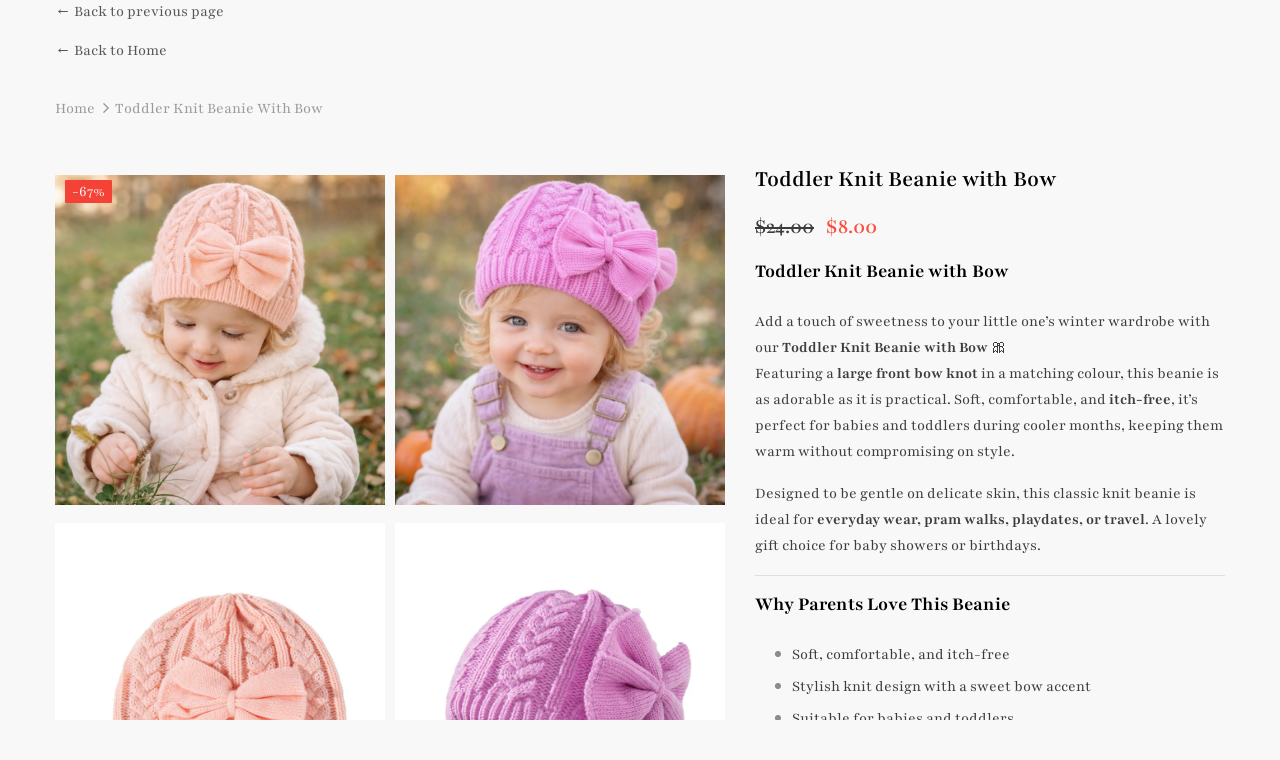

--- FILE ---
content_type: text/html; charset=utf-8
request_url: https://www.hushlittlebabe.com.au/products/bow-knot-beanie-for-baby-or-toddler
body_size: 34572
content:

  <!doctype html>
<!--[if lt IE 7]><html class="no-js lt-ie9 lt-ie8 lt-ie7" lang="en"> <![endif]-->
<!--[if IE 7]><html class="no-js lt-ie9 lt-ie8" lang="en"> <![endif]-->
<!--[if IE 8]><html class="no-js lt-ie9" lang="en"> <![endif]-->
<!--[if IE 9 ]><html class="ie9 no-js"> <![endif]-->
<!--[if (gt IE 9)|!(IE)]><!--> <html class="no-js"> <!--<![endif]-->
<head>
<!-- LAYOUTHUB-HELPER -->

<!-- GA4 script tags -->
<script async src="https://www.googletagmanager.com/gtag/js?id="></script>
<script>
    window.dataLayer = window.dataLayer || [];
    function gtag() { dataLayer.push(arguments); }
    gtag('js', new Date());
    gtag('config', '', { groups: 'layouthub' });
</script>
<!-- End GA4 script tags -->

<!-- GA4 Snippet -->
<script>
    window.addEventListener('load', () => {
        // fallback for gtag when not initialized
        if (typeof window.gtag !== 'function') {
            window.gtag = (str1, str2, obj) => {
            }
        }
        // Poll queued events from pixel localStorage and forward to GA
        const STORAGE_KEY = 'LH_STORAGE_KEY';
        const INTERVAL = 2000;
        async function flushQueuedEvents() {
            try {
                const raw = window.localStorage.getItem(STORAGE_KEY);
                if (!raw) return;
                const events = JSON.parse(raw);
                if (!Array.isArray(events) || events.length === 0) return;
                for (const ev of events) {
                    if (!ev || !ev.name) continue;
                    const params = ev.params || {};
                    // attach template tag
                    params.lh_template_event = "product";
                    gtag('event', ev.name, Object.assign({ app_event: 'layouthub', send_to: 'layouthub' }, params));
                }
                // Clear only if all sent
                window.localStorage.removeItem(STORAGE_KEY);
            } catch (e) {
                // swallow to avoid breaking page
            }
        }
        flushQueuedEvents();
        setInterval(flushQueuedEvents, INTERVAL);
    })
</script>
<!-- End GA4 Snippet --><!-- END LAYOUTHUB-HELPER -->
<!-- LAYOUTHUB-V2-HEADER -->


<link rel="preload" as="style" href="https://fonts.googleapis.com/css2?family=Assistant:wght@regular;500;600;700&display=swap" onload="this.onload=null;this.rel='stylesheet'"><noscript><link rel="stylesheet" href="https://fonts.googleapis.com/css2?family=Assistant:wght@regular;500;600;700&display=swap"></noscript>
<style>
    
    :root{ --lh-other-sale-price-color: #d82727;
--lh-other-sale-bg-color: #d82727;
--lh-other-sale-text-color: #ffffff;
--lh-other-sold-out-bg-color: #adadad;
--lh-other-sold-out-text-color: #ffffff;
--lh-other-tag-1-bg-color: #008c62;
--lh-other-tag-1-text-color: #ffffff;
--lh-other-tag-2-bg-color: #405de6;
--lh-other-tag-2-text-color: #ffffff;
--lh-h1-font-family: Assistant;
--lh-h1-font-size: 52px;
--lh-h1-font-weight: 400;
--lh-h1-line-height: 1.3;
--lh-h1-letter-spacing: 0.6px;
--lh-h1-text-transform: inherit;
--lh-h1-font-style: normal;
--lh-h2-font-family: Assistant;
--lh-h2-font-size: 40px;
--lh-h2-font-weight: 400;
--lh-h2-line-height: 1.3;
--lh-h2-letter-spacing: 0.6px;
--lh-h2-text-transform: inherit;
--lh-h2-font-style: normal;
--lh-h3-font-family: Assistant;
--lh-h3-font-size: 24px;
--lh-h3-font-weight: 400;
--lh-h3-line-height: 1.3;
--lh-h3-letter-spacing: 0.6px;
--lh-h3-text-transform: inherit;
--lh-h3-font-style: normal;
--lh-h4-font-family: Assistant;
--lh-h4-font-size: 18px;
--lh-h4-font-weight: 400;
--lh-h4-line-height: 1.3;
--lh-h4-letter-spacing: 0.6px;
--lh-h4-text-transform: inherit;
--lh-h4-font-style: normal;
--lh-h5-font-family: Assistant;
--lh-h5-font-size: 15px;
--lh-h5-font-weight: 400;
--lh-h5-line-height: 1.3;
--lh-h5-letter-spacing: 0.6px;
--lh-h5-text-transform: inherit;
--lh-h5-font-style: normal;
--lh-p-font-family: Assistant;
--lh-p-font-size: 16px;
--lh-p-font-weight: 400;
--lh-p-line-height: 1.8;
--lh-p-letter-spacing: 0.6px;
--lh-p-text-transform: inherit;
--lh-p-font-style: normal;
--lh-p2-font-family: Assistant;
--lh-p2-font-size: 13.2px;
--lh-p2-font-weight: 400;
--lh-p2-line-height: 1.82;
--lh-p2-letter-spacing: 0.6px;
--lh-p2-text-transform: inherit;
--lh-p2-font-style: normal;
--lh-p3-font-family: Assistant;
--lh-p3-font-size: 18px;
--lh-p3-font-weight: 400;
--lh-p3-line-height: 1.8;
--lh-p3-letter-spacing: 0.6px;
--lh-p3-text-transform: inherit;
--lh-p3-font-style: normal;
--lh-btn-font-size: 15px;
--lh-btn-font-weight: 400;
--lh-btn-letter-spacing: 1px;
--lh-btn-text-transform: normal;
--lh-btn-height: 45px;
--lh-btn-padding: 30px;
--lh-btn-border-radius: 0px;
--lh-btn-transition-hover: 150ms;
--lh-btn-pr-border-width: 1px;
--lh-btn-pr-shadow-x: 0px;
--lh-btn-pr-shadow-y: 0px;
--lh-btn-pr-shadow-blur: 0px;
--lh-btn-pr-shadow-transparent: 0%;
--lh-btn-se-border-width: 1px;
--lh-btn-se-shadow-x: 0px;
--lh-btn-se-shadow-y: 0px;
--lh-btn-se-shadow-blur: 0px;
--lh-btn-se-shadow-transparent: 0%;
--lh-btn-te-underline: underline;
--lh-btn-te-underline-offset: 5px; }
    @media (min-width: 768px) and (max-width: 1023px) { :root{ --lh-h1-font-size: 44px;
--lh-h1-line-height: 1.3;
--lh-h1-letter-spacing: 0.6px;
--lh-h2-font-size: 34px;
--lh-h2-line-height: 1.3;
--lh-h3-font-size: 22px;
--lh-h3-line-height: 1.3;
--lh-h5-font-size: 15px;
--lh-btn-font-size: 15px;
--lh-btn-height: 45px;
--lh-btn-padding: 30px;
--lh-btn-pr-border-width: 1px;
--lh-btn-se-border-width: 1px; }}
    @media (max-width: 767px) { :root{ --lh-h1-font-size: 40px;
--lh-h2-font-size: 30px;
--lh-h3-font-size: 20px;
--lh-h4-font-size: 18px;
--lh-h5-font-size: 15px;
--lh-btn-font-size: 15px;
--lh-btn-height: 45px;
--lh-btn-padding: 30px;
--lh-btn-pr-border-width: 1px;
--lh-btn-se-border-width: 1px; }}
    
          .lh-scheme-1 {
            --lh-text-color: #5b5b5b;
            --lh-heading-color: #121212;
            --lh-background-color: #ffffff;
            --lh-btn-pr-background-color: #121212;
            --lh-btn-pr-label-color: #ffffff;
            --lh-btn-pr-border-color: #121212;
            --lh-btn-se-background-color: #ececec;
            --lh-btn-se-label-color: #121212;
            --lh-btn-se-border-color: #ececec;
            --lh-btn-te-label-color: #121212;

            --lh-btn-pr-background-hover: color-mix(in srgb, var(--lh-btn-pr-background-color), white 10%);
            --lh-btn-pr-label-hover: color-mix(in srgb, var(--lh-btn-pr-label-color), black 0%);
            --lh-btn-pr-border-hover: color-mix(in srgb, var(--lh-btn-pr-border-color), black 0%);

            --lh-btn-se-background-hover: color-mix(in srgb, var(--lh-btn-se-background-color), white 10%);
            --lh-btn-se-label-hover: color-mix(in srgb, var(--lh-btn-se-label-color), black 0%);
            --lh-btn-se-border-hover: color-mix(in srgb, var(--lh-btn-se-border-color), black 0%);

            --lh-btn-te-label-hover: color-mix(in srgb, var(--lh-btn-te-label-color), white 25%);

            --color-scheme-text: #5b5b5b;
            --color-scheme-bg: #ffffff;
            --color-scheme-text-50: #f2f2f2;
--color-scheme-text-100: #e6e6e6;
--color-scheme-text-200: #cccccc;
--color-scheme-text-300: #b3b3b3;
--color-scheme-text-400: #999999;
--color-scheme-text-500: #808080;
--color-scheme-text-600: #666666;
--color-scheme-text-700: #4d4d4d;
--color-scheme-text-800: #333333;
--color-scheme-text-900: #1a1a1a;
--color-scheme-text-950: #0d0d0d;
          }
        
          .lh-scheme-2 {
            --lh-text-color: #5b5b5b5;
            --lh-heading-color: #121212;
            --lh-background-color: #f5f5f5;
            --lh-btn-pr-background-color: #121212;
            --lh-btn-pr-label-color: #ffffff;
            --lh-btn-pr-border-color: #121212;
            --lh-btn-se-background-color: #d8d8d8;
            --lh-btn-se-label-color: #121212;
            --lh-btn-se-border-color: #d8d8d8;
            --lh-btn-te-label-color: #121212;

            --lh-btn-pr-background-hover: color-mix(in srgb, var(--lh-btn-pr-background-color), white 10%);
            --lh-btn-pr-label-hover: color-mix(in srgb, var(--lh-btn-pr-label-color), black 0%);
            --lh-btn-pr-border-hover: color-mix(in srgb, var(--lh-btn-pr-border-color), black 0%);

            --lh-btn-se-background-hover: color-mix(in srgb, var(--lh-btn-se-background-color), black 10%);
            --lh-btn-se-label-hover: color-mix(in srgb, var(--lh-btn-se-label-color), black 0%);
            --lh-btn-se-border-hover: color-mix(in srgb, var(--lh-btn-se-border-color), black 0%);

            --lh-btn-te-label-hover: color-mix(in srgb, var(--lh-btn-te-label-color), white 25%);

            --color-scheme-text: #5b5b5b5;
            --color-scheme-bg: #f5f5f5;
            --color-scheme-text-50: #f2f2f2;
--color-scheme-text-100: #e6e6e6;
--color-scheme-text-200: #cccccc;
--color-scheme-text-300: #b3b3b3;
--color-scheme-text-400: #999999;
--color-scheme-text-500: #808080;
--color-scheme-text-600: #666666;
--color-scheme-text-700: #4d4d4d;
--color-scheme-text-800: #333333;
--color-scheme-text-900: #1a1a1a;
--color-scheme-text-950: #0d0d0d;
          }
        
          .lh-scheme-3 {
            --lh-text-color: #ffffff;
            --lh-heading-color: #ffffff;
            --lh-background-color: #121212;
            --lh-btn-pr-background-color: #ffffff;
            --lh-btn-pr-label-color: #121212;
            --lh-btn-pr-border-color: #ffffff;
            --lh-btn-se-background-color: #ffffff00;
            --lh-btn-se-label-color: #ffffff;
            --lh-btn-se-border-color: #ffffff;
            --lh-btn-te-label-color: #ffffff;

            --lh-btn-pr-background-hover: color-mix(in srgb, var(--lh-btn-pr-background-color), black 10%);
            --lh-btn-pr-label-hover: color-mix(in srgb, var(--lh-btn-pr-label-color), black 0%);
            --lh-btn-pr-border-hover: color-mix(in srgb, var(--lh-btn-pr-border-color), black 0%);

            --lh-btn-se-background-hover: color-mix(in srgb, var(--lh-btn-se-background-color), white 100%);
            --lh-btn-se-label-hover: color-mix(in srgb, var(--lh-btn-se-label-color), black 100%);
            --lh-btn-se-border-hover: color-mix(in srgb, var(--lh-btn-se-border-color), black 0%);

            --lh-btn-te-label-hover: color-mix(in srgb, var(--lh-btn-te-label-color), black 25%);

            --color-scheme-text: #ffffff;
            --color-scheme-bg: #121212;
            --color-scheme-text-50: #f2f2f2;
--color-scheme-text-100: #e6e6e6;
--color-scheme-text-200: #cccccc;
--color-scheme-text-300: #b3b3b3;
--color-scheme-text-400: #999999;
--color-scheme-text-500: #808080;
--color-scheme-text-600: #666666;
--color-scheme-text-700: #4d4d4d;
--color-scheme-text-800: #333333;
--color-scheme-text-900: #1a1a1a;
--color-scheme-text-950: #0d0d0d;
          }
        
          .lh-h1 {
            font-family: var(--lh-h1-font-family);
            font-size: var(--lh-h1-font-size);
            font-weight: var(--lh-h1-font-weight);
            line-height: var(--lh-h1-line-height);
            letter-spacing: var(--lh-h1-letter-spacing);
            text-transform: var(--lh-h1-text-transform);
            font-style: var(--lh-h1-font-style);
            color: var(--lh-heading-color);
          }
          .lh-h2 {
            font-family: var(--lh-h2-font-family);
            font-size: var(--lh-h2-font-size);
            font-weight: var(--lh-h2-font-weight);
            line-height: var(--lh-h2-line-height);
            letter-spacing: var(--lh-h2-letter-spacing);
            text-transform: var(--lh-h2-text-transform);
            font-style: var(--lh-h2-font-style);
            color: var(--lh-heading-color);
          }
          .lh-h3 {
            font-family: var(--lh-h3-font-family);
            font-size: var(--lh-h3-font-size);
            font-weight: var(--lh-h3-font-weight);
            line-height: var(--lh-h3-line-height);
            letter-spacing: var(--lh-h3-letter-spacing);
            text-transform: var(--lh-h3-text-transform);
            font-style: var(--lh-h3-font-style);
            color: var(--lh-heading-color);
          }
          .lh-h4 {
            font-family: var(--lh-h4-font-family);
            font-size: var(--lh-h4-font-size);
            font-weight: var(--lh-h4-font-weight);
            line-height: var(--lh-h4-line-height);
            letter-spacing: var(--lh-h4-letter-spacing);
            text-transform: var(--lh-h4-text-transform);
            font-style: var(--lh-h4-font-style);
            color: var(--lh-heading-color);
          }
          .lh-h5 {
            font-family: var(--lh-h5-font-family);
            font-size: var(--lh-h5-font-size);
            font-weight: var(--lh-h5-font-weight);
            line-height: var(--lh-h5-line-height);
            letter-spacing: var(--lh-h5-letter-spacing);
            text-transform: var(--lh-h5-text-transform);
            font-style: var(--lh-h5-font-style);
            color: var(--lh-heading-color);
          }
          .lh-p {
            font-family: var(--lh-p-font-family);
            font-size: var(--lh-p-font-size);
            font-weight: var(--lh-p-font-weight);
            line-height: var(--lh-p-line-height);
            letter-spacing: var(--lh-p-letter-spacing);
            text-transform: var(--lh-p-text-transform);
            font-style: var(--lh-p-font-style);
            color: var(--lh-text-color);
          }
          .lh-p2 {
            font-family: var(--lh-p2-font-family);
            font-size: var(--lh-p2-font-size);
            font-weight: var(--lh-p2-font-weight);
            line-height: var(--lh-p2-line-height);
            letter-spacing: var(--lh-p2-letter-spacing);
            text-transform: var(--lh-p2-text-transform);
            font-style: var(--lh-p2-font-style);
            color: var(--lh-text-color);
          }
          .lh-p3 {
            font-family: var(--lh-p3-font-family);
            font-size: var(--lh-p3-font-size);
            font-weight: var(--lh-p3-font-weight);
            line-height: var(--lh-p3-line-height);
            letter-spacing: var(--lh-p3-letter-spacing);
            text-transform: var(--lh-p3-text-transform);
            font-style: var(--lh-p3-font-style);
            color: var(--lh-text-color);
          }
.lh-btn-pr, .lh-btn-se, .lh-btn-te {
        display: flex;
        align-items: center;
        justify-content:center;
        font-family: var(--lh-p-font-family);
        font-size: var(--lh-btn-font-size);
        font-weight: var(--lh-btn-font-weight);
        text-transform: var(--lh-btn-text-transform);
        letter-spacing: var(--lh-btn-letter-spacing);
        line-height: 1.5;
        font-style: var(--lh-p-font-style);
        transition: all ease-in var(--lh-btn-transition-hover, 0ms);
      }
.lh-btn-pr {
            cursor: pointer;
            color: var(--lh-btn-pr-label-color);
            
              height: var(--lh-btn-height);
              padding: 0px var(--lh-btn-padding);
              border-radius: var(--lh-btn-border-radius);
              outline: var(--lh-btn-pr-border-width) solid var(--lh-btn-pr-border-color);
              outline-offset: calc(var(--lh-btn-pr-border-width) * -1);
              background: var(--lh-btn-pr-background-color);
              box-shadow: var(--lh-btn-pr-shadow-x) var(--lh-btn-pr-shadow-y) var(--lh-btn-pr-shadow-blur) rgba(0, 0, 0, var(--lh-btn-pr-shadow-transparent));
            
          }
.lh-btn-pr:hover {
            color: var(--lh-btn-pr-label-hover);
            
              background: var(--lh-btn-pr-background-hover);
              border-color: var(--lh-btn-pr-border-hover);
            
          }
.lh-btn-se {
            cursor: pointer;
            color: var(--lh-btn-se-label-color);
            
              height: var(--lh-btn-height);
              padding: 0px var(--lh-btn-padding);
              border-radius: var(--lh-btn-border-radius);
              outline: var(--lh-btn-se-border-width) solid var(--lh-btn-se-border-color);
              outline-offset: calc(var(--lh-btn-se-border-width) * -1);
              background: var(--lh-btn-se-background-color);
              box-shadow: var(--lh-btn-se-shadow-x) var(--lh-btn-se-shadow-y) var(--lh-btn-se-shadow-blur) rgba(0, 0, 0, var(--lh-btn-se-shadow-transparent));
            
          }
.lh-btn-se:hover {
            color: var(--lh-btn-se-label-hover);
            
              background: var(--lh-btn-se-background-hover);
              border-color: var(--lh-btn-se-border-hover);
            
          }
.lh-btn-te {
            cursor: pointer;
            color: var(--lh-btn-te-label-color);
            
              text-decoration: var(--lh-btn-te-underline);
              text-underline-offset: var(--lh-btn-te-underline-offset);
              position: relative;
            
          }
.lh-btn-te:hover {
            color: var(--lh-btn-te-label-hover);
            
          }
    .lh-sections, .lh-section {
  display: block;
  width: 100%;
}
.lh-container {
  width: 100%;
  padding-top: var(--lh-container-padding-top, var(--lh-container-padding, 4rem));
  padding-bottom: var(--lh-container-padding-bottom, var(--lh-container-padding, 4rem));
  padding-right: var(--lh-container-padding, 1rem);
  padding-left: var(--lh-container-padding, 1rem);
  max-width: var(--lh-container-width, 1140px);
  margin-right: auto;
  margin-left: auto;
}
.lh-image-picture {
  aspect-ratio: var(--lh-image-ratio, auto);
  display: block;
  overflow: hidden;
}

.lh-image-picture img {
  width: 100%;
  height: 100%;
  object-fit: var(--lh-image-fit, cover);
  object-position: var(--lh-image-position, 50% 50%);
  vertical-align: middle;
}
@media (min-width: 993px) {
  .lh-image-picture[data-ratio="default"] img {
    height: auto;
  }
}
@media (min-width: 750px) and (max-width: 992px) {
  .lh-image-picture {
    aspect-ratio: var(--lh-image-ratio-ta, var(--lh-image-ratio, auto));
  }
  .lh-image-picture img {
    object-fit: var(--lh-image-fit-ta, var(--lh-image-fit,cover));
    object-position: var(--lh-image-position-ta, var(--lh-image-position,50% 50%));
  }
  .lh-image-picture[data-ratio-ta="default"] img {
    height: auto;
  }
}
@media (max-width: 749px) {
  .lh-image-picture {
    aspect-ratio: var(--lh-image-ratio-mo, var(--lh-image-ratio, auto));
  }
  .lh-image-picture img {
    object-fit: var(--lh-image-fit-mo, var(--lh-image-fit,cover));
    object-position: var(--lh-image-position-mo, var(--lh-image-position,50% 50%));
  }
  .lh-image-picture[data-ratio-mo="default"] img {
    height: auto;
  }
}
    
  </style>


    

<!-- END LAYOUTHUB-V2-HEADER --><!--Content in content_for_header -->
<!--LayoutHub-Embed--><link rel="stylesheet" type="text/css" href="data:text/css;base64," media="all">
<!--LH--><!--/LayoutHub-Embed--><!-- Basic page needs ================================================== -->
  <meta charset="utf-8">
  <meta http-equiv="X-UA-Compatible" content="IE=edge,chrome=1">
	
  <!-- Title and description ================================================== -->
   
  <title>
    Toddler Knit Beanie with Bow | Baby &amp; Toddler Winter Hat
    
    

     &ndash; 
    Hush Little Babe
    
  </title>
  

  
  <meta name="description" content="Toddler Knit Beanie with Bow Add a touch of sweetness to your little one’s winter wardrobe with our Toddler Knit Beanie with Bow 🎀Featuring a large front bow knot in a matching colour, this beanie is as adorable as it is practical. Soft, comfortable, and itch-free, it’s perfect for babies and toddlers during cooler mon">
  

  <!-- Product meta ================================================== -->
  

  <meta property="og:url" content="https://www.hushlittlebabe.com.au/products/bow-knot-beanie-for-baby-or-toddler">
  <meta property="og:site_name" content="Hush Little Babe">
  <!-- /snippets/twitter-card.liquid -->





  <meta name="twitter:card" content="product">
  <meta name="twitter:title" content="Toddler Knit Beanie with Bow | Baby & Toddler Winter Hat">
  <meta name="twitter:description" content="Toddler Knit Beanie with Bow Add a touch of sweetness to your little one’s winter wardrobe with our Toddler Knit Beanie with Bow 🎀Featuring a large front bow knot in a matching colour, this beanie is as adorable as it is practical. Soft, comfortable, and itch-free, it’s perfect for babies and toddlers during cooler months, keeping them warm without compromising on style. Designed to be gentle on delicate skin, this classic knit beanie is ideal for everyday wear, pram walks, playdates, or travel. A lovely gift choice for baby showers or birthdays. Why Parents Love This Beanie Soft, comfortable, and itch-free Stylish knit design with a sweet bow accent Suitable for babies and toddlers Lightweight and easy to wear Perfect for winter outings and daily use Product Details Size: Approx. 15 cm × 18 cm (suitable for babies and toddlers)">
  <meta name="twitter:image" content="https://www.hushlittlebabe.com.au/cdn/shop/files/Elegant_Minimalist_A4_Stationery_Paper_Document_2000_x_2000_px_2000_x_2000_px_-_2025-12-23T153909.668_medium.png?v=1766464775">
  <meta name="twitter:image:width" content="240">
  <meta name="twitter:image:height" content="240">
  <meta name="twitter:label1" content="Price">
  <meta name="twitter:data1" content="$8.00 AUD">
  
  <meta name="twitter:label2" content="Brand">
  <meta name="twitter:data2" content="Hush Little Babe">
  



  <!-- Helpers ================================================== -->
  <link rel="canonical" href="https://www.hushlittlebabe.com.au/products/bow-knot-beanie-for-baby-or-toddler">
  <link canonical-shop-url="https://www.hushlittlebabe.com.au/">
  <meta name="viewport" content="width=device-width,initial-scale=1">
  <link rel="preload" href="//www.hushlittlebabe.com.au/cdn/shop/t/3/assets/vendor.min.css?v=72559489221033970801636090187" as="style">
  <link rel="preload" href="//www.hushlittlebabe.com.au/cdn/shop/t/3/assets/theme-styles.css?v=89655495819556746511663848034" as="style">
  <link rel="preload" href="//www.hushlittlebabe.com.au/cdn/shop/t/3/assets/theme-styles-responsive.css?v=1715932661982072481636090228" as="style">
  <link rel="preload" href="//www.hushlittlebabe.com.au/cdn/shop/t/3/assets/theme-settings.css?v=91668910821956267431765519638" as="style">
  <link rel="preload" href="//www.hushlittlebabe.com.au/cdn/shop/t/3/assets/header-05.css?v=24831908534956197621636090168" as="style">
  <link rel="preload" href="//www.hushlittlebabe.com.au/cdn/shop/t/3/assets/header-06.css?v=85907022626976746251636090169" as="style">
  <link rel="preload" href="//www.hushlittlebabe.com.au/cdn/shop/t/3/assets/header-07.css?v=15486058026598258081636090169" as="style">
  <link rel="preload" href="//www.hushlittlebabe.com.au/cdn/shop/t/3/assets/header-08.css?v=135345512913470148051636090170" as="style">
  <link rel="preload" href="//www.hushlittlebabe.com.au/cdn/shop/t/3/assets/footer-06.css?v=132629616272968652451636090160" as="style">
  <link rel="preload" href="//www.hushlittlebabe.com.au/cdn/shop/t/3/assets/footer-07.css?v=75870158675213325081636090160" as="style">
  <link rel="preload" href="//www.hushlittlebabe.com.au/cdn/shop/t/3/assets/footer-08.css?v=17161311055609253561636090161" as="style">
  <link rel="preload" href="//www.hushlittlebabe.com.au/cdn/shop/t/3/assets/footer-09.css?v=31723816694365087181636090161" as="style">
  <link rel="preload" href="//www.hushlittlebabe.com.au/cdn/shop/t/3/assets/product-skin.css?v=61113023013610668091636090181" as="style">
  <link rel="preload" href="//www.hushlittlebabe.com.au/cdn/shop/t/3/assets/layout_style_1170.css?v=175837568721092489071636090177" as="style">
  <link rel="preload" href="//www.hushlittlebabe.com.au/cdn/shop/t/3/assets/layout_style_fullwidth.css?v=139908533630461757151636090178" as="style">
  <link rel="preload" href="//www.hushlittlebabe.com.au/cdn/shop/t/3/assets/layout_style_flower.css?v=46301794337413993831636090178" as="style">
  <link rel="preload" href="//www.hushlittlebabe.com.au/cdn/shop/t/3/assets/layout_style_suppermarket.css?v=53717260230650179831636090179" as="style">
  <link rel="preload" href="//www.hushlittlebabe.com.au/cdn/shop/t/3/assets/layout_style_surfup.css?v=80253166192398295881636090179" as="style">
  <link rel="preload" href="//www.hushlittlebabe.com.au/cdn/shop/t/3/assets/product-supermarket.css?v=57652240786207919601636090182" as="style">
  <link rel="preload" href="//www.hushlittlebabe.com.au/cdn/shop/t/3/assets/jquery.min.js?v=56888366816115934351636090176" as="script">

  <!-- Favicon -->
  
  <link rel="shortcut icon" href="//www.hushlittlebabe.com.au/cdn/shop/files/Black_White_Minimalist_Initials_Monogram_Jewelry_Logo_32x32.png?v=1764304261" type="image/png">
  
  
  <!-- Styles -->
  <style>
    

        
        
        
        

        @font-face { font-display: swap;
  font-family: Playfair;
  font-weight: 400;
  font-style: normal;
  src: url("//www.hushlittlebabe.com.au/cdn/fonts/playfair/playfair_n4.13d3b411a6dc3a2e96e8bdc666266166a065c857.woff2") format("woff2"),
       url("//www.hushlittlebabe.com.au/cdn/fonts/playfair/playfair_n4.eccd5edeb74430cf755be464a2af96a922b8b9e0.woff") format("woff");
}

        @font-face { font-display: swap;
  font-family: Playfair;
  font-weight: 500;
  font-style: normal;
  src: url("//www.hushlittlebabe.com.au/cdn/fonts/playfair/playfair_n5.fbbe9edc3f0a55c0cc4eb59e013452819e84fea2.woff2") format("woff2"),
       url("//www.hushlittlebabe.com.au/cdn/fonts/playfair/playfair_n5.6e60e97163364c3a0f545ef729537c2edf19a878.woff") format("woff");
}

        @font-face { font-display: swap;
  font-family: Playfair;
  font-weight: 600;
  font-style: normal;
  src: url("//www.hushlittlebabe.com.au/cdn/fonts/playfair/playfair_n6.0cb10eb85a71fcc96d77c67613fb2215a55d57fc.woff2") format("woff2"),
       url("//www.hushlittlebabe.com.au/cdn/fonts/playfair/playfair_n6.7afe39daade68cb95c70eff9b325d22dd951b616.woff") format("woff");
}

        @font-face { font-display: swap;
  font-family: Playfair;
  font-weight: 700;
  font-style: normal;
  src: url("//www.hushlittlebabe.com.au/cdn/fonts/playfair/playfair_n7.fd4c4220f2fc9c5c6a45138ba4af9253dd0cd81c.woff2") format("woff2"),
       url("//www.hushlittlebabe.com.au/cdn/fonts/playfair/playfair_n7.20c07d574f5caf81c63628abda76abb05428ec3f.woff") format("woff");
}


		    

        
			      
        
    
    :root {
      --font_size: 16px;
      --font_size_minus1: 15px;
      --font_size_minus2: 14px;
      --font_size_minus3: 13px;
      --font_size_minus4: 12px;
      --font_size_plus1: 17px;
      --font_size_plus2: 18px;
      --font_size_plus3: 19px;
      --font_size_plus4: 20px;
      --font_size_plus5: 21px;
      --font_size_plus6: 22px;
      --font_size_plus7: 23px;
      --font_size_plus8: 24px;
      --font_size_plus9: 25px;
      --font_size_plus10: 26px;
      --font_size_plus11: 27px;
      --font_size_plus12: 28px;
      --font_size_plus13: 29px;
      --font_size_plus14: 30px;
      --font_size_plus15: 31px;
      --font_size_plus16: 32px;
      --font_size_plus18: 34px;
      --font_size_plus21: 37px;
      --font_size_plus22: 38px;
      --font_size_plus23: 39px;
      --font_size_plus24: 40px;
      --font_size_plus29: 45px;
      --font_size_plus33: 49px;

	  --fonts_name: Playfair,serif;
	  --fonts_name_2: Playfair,serif;

      /* Color */
      --body_bg: #f8f8f8;
      --body_color: #3c3c3c;
      --link_color: #0688e2;
      --link_color_hover: #232323;

      /* Breadcrumb */
      --breadcrumb_color : #999999;
      --breadcrumb_text_transform : capitalize;

      /* Header and Title */
      --page_title_font_size: 18px;
      --page_title_font_size_minus4: 14px;
      --page_title_font_size_plus5: 23px;
      --page_title_color: #232323;
      --page_title_text_align : left;

      /* Product  */
      --product_text_transform : none;
      --product_name_text_align : center;
      --color_title_pr: #232323;
      --color_title_pr_hover: #f8f8f8;
      --color_vendor : #232323;
      --sale_text : #f8f8f8;
      --bg_sale : #F44336;
      --custom_label_text : #ffffff;
      --custom_label_bg : #323232;
      --bundle_label_text : #ffffff;
      --bundle_label_bg : #232323;
      --new_label_text : #323232;
      --new_label_bg : #ffffff;
      --new_label_border : #f6f6f6;
      --sold_out_text : #f8f8f8;
      --bg_sold_out : #0f0f0f;
      --color_price: #3c3c3c;
      --color_price_sale: #fd4d3e;
      --color_compare_price: #3c3c3c;
      --color_compare_product: #3c3c3c;
      
        --color_quick_view: #3c3c3c;
        
          --bg_quick_view: rgba(0, 0, 0, 0.4);
        
      
      --color_wishlist: #f8f8f8;
      --bg_wishlist: #ff63e0;
      --bg_wishlist_active: #F44336;


      /* Button 1 */
      --background_1: #f8f8f8;
      --color_1 : #3c3c3c;
      --border_1 : #f8f8f8;

      /* Button 2 */
      --background_2: #f8f8f8;
      --color_2 : #3c3c3c;
      --border_2 : #f8f8f8;

      /* Button 3 */
      --background_3: #f8f8f8;
      --color_3 : #3c3c3c;
      --border_3 : #f8f8f8;

      /* Button Add To Cart */
      --color_add_to_cart : #e6e6e6;
      --border_add_to_cart : #f8f8f8;
      --background_add_to_cart : #000;

      --color_add_to_cart_hover : #f8f8f8;
      --border_add_to_cart_hover : #f8f8f8;
      --background_add_to_cart_hover : #fff;


      /* Button */
      
        --button_font_family: Playfair,serif;
      
      --button_font_size: px;
      --button_font_weight: ;
      --button_border_radius: px;
      --button_border_width: px;
      --button_border_style: ;
      --button_text_align: ;
      --button_text_transform: ;
      --button_letter_spacing: ;
      --button_padding_top: px;
      --button_padding_bottom: px;
      --button_padding_left: px;
      --button_padding_right: px;

      

      /* Border Color */
      --border_widget_title : #e0e0e0;
      --border_color_1 : #ebebeb;
      --border_color_2: #e7e7e7;
      --border_page_title: #eaeaea;
      --border_input: #cbcbcb;
      --border_checkbox: #d0d0d0;
      --border_dropdown: #dadada;
      --border_bt_sidebar : #f6f6f6;
      --color_icon_drop: #6b6b6b;

      
          --color_ipt: #3c3c3c;
        

      
        
          --color_slick_arrow: #323232;
          --color_border_slick_arrow: #323232;
          --color_bg_slick_arrow: #ffffff;
        
      

      /*color Mobile*/

      --color_menu_mb: #232323;
      --color_menu_level3: #3c3c3c;

      /* Mixin ================= */
      

  		  
           --font_size_btn: 17px;   
        

        
            --padding_btn: 7px 15px 7px;
        

        
          --letter_spacing_btn: .05em;
        

          --padding_btn_bundle: 10px 15px 8px 15px;
          --padding_btn_qv_add_to_cart: 12px 15px 10px;
      

      
      
          --color-price-box: var(--body_color);
      

      --color_review: #f8f8f8;
      --color_review_empty: #f8f8f8;

      --border-product-image: #e6e6e6;

      
      --border-radius-17: 17px;
      --border-radius-50: 50%;
      
    }
</style>
  <link href="//www.hushlittlebabe.com.au/cdn/shop/t/3/assets/vendor.min.css?v=72559489221033970801636090187" rel="stylesheet" type="text/css" media="all" />
<link href="//www.hushlittlebabe.com.au/cdn/shop/t/3/assets/theme-styles.css?v=89655495819556746511663848034" rel="stylesheet" type="text/css" media="all" />
<link href="//www.hushlittlebabe.com.au/cdn/shop/t/3/assets/theme-styles-responsive.css?v=1715932661982072481636090228" rel="stylesheet" type="text/css" media="all" />
<link href="//www.hushlittlebabe.com.au/cdn/shop/t/3/assets/theme-settings.css?v=91668910821956267431765519638" rel="stylesheet" type="text/css" media="all" />




































  
   <!-- Scripts -->
  <script src="//www.hushlittlebabe.com.au/cdn/shop/t/3/assets/jquery.min.js?v=56888366816115934351636090176" type="text/javascript"></script>
<script src="//www.hushlittlebabe.com.au/cdn/shop/t/3/assets/jquery-cookie.min.js?v=72365755745404048181636090175" type="text/javascript"></script>
<script src="//www.hushlittlebabe.com.au/cdn/shop/t/3/assets/lazysizes.min.js?v=84414966064882348651636090180" type="text/javascript"></script>

<script>
  	window.lazySizesConfig = window.lazySizesConfig || {};
    lazySizesConfig.loadMode = 1;
    window.lazySizesConfig.init = false;
    lazySizes.init();
  
    window.ajax_cart = "none";
    window.money_format = "${{amount}}";//"${{amount}} AUD";
    window.shop_currency = "AUD";
    window.show_multiple_currencies = false;
    window.use_color_swatch = true;
    window.color_swatch_style = "variant";
    window.enable_sidebar_multiple_choice = true;
    window.file_url = "//www.hushlittlebabe.com.au/cdn/shop/files/?v=6561";
    window.asset_url = "";
    window.router = "";
    window.swatch_recently = "color";
    window.label_sale = "discount_sale";
    window.layout_style = "layout_style_1";
    window.layout_home = "";
    window.product_style = "gallery";
    window.category_style = "default";
    window.layout_body = "default";
    
    window.inventory_text = {
        in_stock: "In stock",
        many_in_stock: "Many in stock",
        out_of_stock: "Out of stock",
        add_to_cart: "Add to cart",
        add_all_to_cart: "Add all to Cart",
        sold_out: "Sold Out",
        select_options : "Select options",
        unavailable: "Sold Out",
        view_all_collection: "View All",
        no_more_product: "No more product",
        show_options: "Show Variants",
        hide_options: "Hide Variants",
        adding : "Adding",
        thank_you : "Thank You",
        add_more : "Add More",
        cart_feedback : "Added",
        add_wishlist : "Add to Wish List",
        remove_wishlist : "Remove Wish List",
        add_wishlist_1 : "Add to wishlist",
        remove_wishlist_1 : "Remove wishlist",
        previous: "Prev",
        next: "Next",
      	pre_order : "Pre Order",
        hotStock: "Hurry up! only [inventory] left",
        view_more: "View All",
        view_less : "View Less",
        show_more: "Show More",
        show_less : "Show Less",
        days : "Days",
        hours : "Hours",
        mins : "Mins",
        secs : "Secs",

        customlabel: "Custom Label",
        newlabel: "New",
        salelabel: "Sale",
        soldoutlabel: "Sold Out",
        bundlelabel: "Bundle",

        message_compare : "You must select at least two products to compare!",
        message_iscart : "is added to your shopping cart.",

        add_compare : "Add to compare",
        remove_compare : "Remove compare",
        remove: "Remove",
        warning_quantity: "Maximum quantity",
    };
    window.multi_lang = false;
    window.infinity_scroll_feature = false;
    window.newsletter_popup = false;
    window.hidden_newsletter = false;
    window.option_ptoduct1 = "size";
    window.option_ptoduct2 = "color";
    window.option_ptoduct3 = "option 3"

    /* Free Shipping Message */
    window.free_shipping_color1 = "#F44336";  
    window.free_shipping_color2 = "#FF9800";
    window.free_shipping_color3 = "#69c69c";
    window.free_shipping_price = 0;
    window.free_shipping_text = {
        free_shipping_message_1: "You qualify for free shipping!",
        free_shipping_message_2:"Only",
        free_shipping_message_3: "away from",
        free_shipping_message_4: "free shipping",
        free_shipping_1: "Free",
        free_shipping_2: "TBD",
    }

</script>

  <!-- Header hook for plugins ================================ -->
  <script>window.performance && window.performance.mark && window.performance.mark('shopify.content_for_header.start');</script><meta name="facebook-domain-verification" content="eggs6hwy9x1zvaousioxpz42hk5owl">
<meta name="facebook-domain-verification" content="gjqdzccij69xj27ailjegbk0bl3az9">
<meta name="google-site-verification" content="-k9mpyUA-f-njRjqvRxVubJSwrbzhXSt-ZKL1JoxKe0">
<meta id="shopify-digital-wallet" name="shopify-digital-wallet" content="/60810002670/digital_wallets/dialog">
<meta name="shopify-checkout-api-token" content="8ef1f54adcad838daffa2873ebbe3428">
<meta id="in-context-paypal-metadata" data-shop-id="60810002670" data-venmo-supported="false" data-environment="production" data-locale="en_US" data-paypal-v4="true" data-currency="AUD">
<link rel="alternate" type="application/json+oembed" href="https://www.hushlittlebabe.com.au/products/bow-knot-beanie-for-baby-or-toddler.oembed">
<script async="async" src="/checkouts/internal/preloads.js?locale=en-AU"></script>
<link rel="preconnect" href="https://shop.app" crossorigin="anonymous">
<script async="async" src="https://shop.app/checkouts/internal/preloads.js?locale=en-AU&shop_id=60810002670" crossorigin="anonymous"></script>
<script id="apple-pay-shop-capabilities" type="application/json">{"shopId":60810002670,"countryCode":"AU","currencyCode":"AUD","merchantCapabilities":["supports3DS"],"merchantId":"gid:\/\/shopify\/Shop\/60810002670","merchantName":"Hush Little Babe","requiredBillingContactFields":["postalAddress","email","phone"],"requiredShippingContactFields":["postalAddress","email","phone"],"shippingType":"shipping","supportedNetworks":["visa","masterCard"],"total":{"type":"pending","label":"Hush Little Babe","amount":"1.00"},"shopifyPaymentsEnabled":true,"supportsSubscriptions":true}</script>
<script id="shopify-features" type="application/json">{"accessToken":"8ef1f54adcad838daffa2873ebbe3428","betas":["rich-media-storefront-analytics"],"domain":"www.hushlittlebabe.com.au","predictiveSearch":true,"shopId":60810002670,"locale":"en"}</script>
<script>var Shopify = Shopify || {};
Shopify.shop = "hush-little-babe.myshopify.com";
Shopify.locale = "en";
Shopify.currency = {"active":"AUD","rate":"1.0"};
Shopify.country = "AU";
Shopify.theme = {"name":"Hush Little Babe","id":128569377006,"schema_name":"Ella","schema_version":"5.0.5","theme_store_id":null,"role":"main"};
Shopify.theme.handle = "null";
Shopify.theme.style = {"id":null,"handle":null};
Shopify.cdnHost = "www.hushlittlebabe.com.au/cdn";
Shopify.routes = Shopify.routes || {};
Shopify.routes.root = "/";</script>
<script type="module">!function(o){(o.Shopify=o.Shopify||{}).modules=!0}(window);</script>
<script>!function(o){function n(){var o=[];function n(){o.push(Array.prototype.slice.apply(arguments))}return n.q=o,n}var t=o.Shopify=o.Shopify||{};t.loadFeatures=n(),t.autoloadFeatures=n()}(window);</script>
<script>
  window.ShopifyPay = window.ShopifyPay || {};
  window.ShopifyPay.apiHost = "shop.app\/pay";
  window.ShopifyPay.redirectState = null;
</script>
<script id="shop-js-analytics" type="application/json">{"pageType":"product"}</script>
<script defer="defer" async type="module" src="//www.hushlittlebabe.com.au/cdn/shopifycloud/shop-js/modules/v2/client.init-shop-cart-sync_BT-GjEfc.en.esm.js"></script>
<script defer="defer" async type="module" src="//www.hushlittlebabe.com.au/cdn/shopifycloud/shop-js/modules/v2/chunk.common_D58fp_Oc.esm.js"></script>
<script defer="defer" async type="module" src="//www.hushlittlebabe.com.au/cdn/shopifycloud/shop-js/modules/v2/chunk.modal_xMitdFEc.esm.js"></script>
<script type="module">
  await import("//www.hushlittlebabe.com.au/cdn/shopifycloud/shop-js/modules/v2/client.init-shop-cart-sync_BT-GjEfc.en.esm.js");
await import("//www.hushlittlebabe.com.au/cdn/shopifycloud/shop-js/modules/v2/chunk.common_D58fp_Oc.esm.js");
await import("//www.hushlittlebabe.com.au/cdn/shopifycloud/shop-js/modules/v2/chunk.modal_xMitdFEc.esm.js");

  window.Shopify.SignInWithShop?.initShopCartSync?.({"fedCMEnabled":true,"windoidEnabled":true});

</script>
<script>
  window.Shopify = window.Shopify || {};
  if (!window.Shopify.featureAssets) window.Shopify.featureAssets = {};
  window.Shopify.featureAssets['shop-js'] = {"shop-cart-sync":["modules/v2/client.shop-cart-sync_DZOKe7Ll.en.esm.js","modules/v2/chunk.common_D58fp_Oc.esm.js","modules/v2/chunk.modal_xMitdFEc.esm.js"],"init-fed-cm":["modules/v2/client.init-fed-cm_B6oLuCjv.en.esm.js","modules/v2/chunk.common_D58fp_Oc.esm.js","modules/v2/chunk.modal_xMitdFEc.esm.js"],"shop-cash-offers":["modules/v2/client.shop-cash-offers_D2sdYoxE.en.esm.js","modules/v2/chunk.common_D58fp_Oc.esm.js","modules/v2/chunk.modal_xMitdFEc.esm.js"],"shop-login-button":["modules/v2/client.shop-login-button_QeVjl5Y3.en.esm.js","modules/v2/chunk.common_D58fp_Oc.esm.js","modules/v2/chunk.modal_xMitdFEc.esm.js"],"pay-button":["modules/v2/client.pay-button_DXTOsIq6.en.esm.js","modules/v2/chunk.common_D58fp_Oc.esm.js","modules/v2/chunk.modal_xMitdFEc.esm.js"],"shop-button":["modules/v2/client.shop-button_DQZHx9pm.en.esm.js","modules/v2/chunk.common_D58fp_Oc.esm.js","modules/v2/chunk.modal_xMitdFEc.esm.js"],"avatar":["modules/v2/client.avatar_BTnouDA3.en.esm.js"],"init-windoid":["modules/v2/client.init-windoid_CR1B-cfM.en.esm.js","modules/v2/chunk.common_D58fp_Oc.esm.js","modules/v2/chunk.modal_xMitdFEc.esm.js"],"init-shop-for-new-customer-accounts":["modules/v2/client.init-shop-for-new-customer-accounts_C_vY_xzh.en.esm.js","modules/v2/client.shop-login-button_QeVjl5Y3.en.esm.js","modules/v2/chunk.common_D58fp_Oc.esm.js","modules/v2/chunk.modal_xMitdFEc.esm.js"],"init-shop-email-lookup-coordinator":["modules/v2/client.init-shop-email-lookup-coordinator_BI7n9ZSv.en.esm.js","modules/v2/chunk.common_D58fp_Oc.esm.js","modules/v2/chunk.modal_xMitdFEc.esm.js"],"init-shop-cart-sync":["modules/v2/client.init-shop-cart-sync_BT-GjEfc.en.esm.js","modules/v2/chunk.common_D58fp_Oc.esm.js","modules/v2/chunk.modal_xMitdFEc.esm.js"],"shop-toast-manager":["modules/v2/client.shop-toast-manager_DiYdP3xc.en.esm.js","modules/v2/chunk.common_D58fp_Oc.esm.js","modules/v2/chunk.modal_xMitdFEc.esm.js"],"init-customer-accounts":["modules/v2/client.init-customer-accounts_D9ZNqS-Q.en.esm.js","modules/v2/client.shop-login-button_QeVjl5Y3.en.esm.js","modules/v2/chunk.common_D58fp_Oc.esm.js","modules/v2/chunk.modal_xMitdFEc.esm.js"],"init-customer-accounts-sign-up":["modules/v2/client.init-customer-accounts-sign-up_iGw4briv.en.esm.js","modules/v2/client.shop-login-button_QeVjl5Y3.en.esm.js","modules/v2/chunk.common_D58fp_Oc.esm.js","modules/v2/chunk.modal_xMitdFEc.esm.js"],"shop-follow-button":["modules/v2/client.shop-follow-button_CqMgW2wH.en.esm.js","modules/v2/chunk.common_D58fp_Oc.esm.js","modules/v2/chunk.modal_xMitdFEc.esm.js"],"checkout-modal":["modules/v2/client.checkout-modal_xHeaAweL.en.esm.js","modules/v2/chunk.common_D58fp_Oc.esm.js","modules/v2/chunk.modal_xMitdFEc.esm.js"],"shop-login":["modules/v2/client.shop-login_D91U-Q7h.en.esm.js","modules/v2/chunk.common_D58fp_Oc.esm.js","modules/v2/chunk.modal_xMitdFEc.esm.js"],"lead-capture":["modules/v2/client.lead-capture_BJmE1dJe.en.esm.js","modules/v2/chunk.common_D58fp_Oc.esm.js","modules/v2/chunk.modal_xMitdFEc.esm.js"],"payment-terms":["modules/v2/client.payment-terms_Ci9AEqFq.en.esm.js","modules/v2/chunk.common_D58fp_Oc.esm.js","modules/v2/chunk.modal_xMitdFEc.esm.js"]};
</script>
<script>(function() {
  var isLoaded = false;
  function asyncLoad() {
    if (isLoaded) return;
    isLoaded = true;
    var urls = ["https:\/\/www.myregistry.com\/ScriptPlatform\/Shopify\/AddToMrButton.js?siteKey=uOKb8GSdMcJP_UiWhh81Qw2\u0026lang=en\u0026version=716768191\u0026shop=hush-little-babe.myshopify.com","https:\/\/app.layouthub.com\/shopify\/layouthub.js?shop=hush-little-babe.myshopify.com","https:\/\/cdn.shopify.com\/s\/files\/1\/0184\/4255\/1360\/files\/music.v2.min.js?v=1645163498\u0026shop=hush-little-babe.myshopify.com"];
    for (var i = 0; i < urls.length; i++) {
      var s = document.createElement('script');
      s.type = 'text/javascript';
      s.async = true;
      s.src = urls[i];
      var x = document.getElementsByTagName('script')[0];
      x.parentNode.insertBefore(s, x);
    }
  };
  if(window.attachEvent) {
    window.attachEvent('onload', asyncLoad);
  } else {
    window.addEventListener('load', asyncLoad, false);
  }
})();</script>
<script id="__st">var __st={"a":60810002670,"offset":39600,"reqid":"a05a3401-2325-485c-bbb9-8a56f50a826a-1769497864","pageurl":"www.hushlittlebabe.com.au\/products\/bow-knot-beanie-for-baby-or-toddler","u":"5bc839880997","p":"product","rtyp":"product","rid":7601749131502};</script>
<script>window.ShopifyPaypalV4VisibilityTracking = true;</script>
<script id="captcha-bootstrap">!function(){'use strict';const t='contact',e='account',n='new_comment',o=[[t,t],['blogs',n],['comments',n],[t,'customer']],c=[[e,'customer_login'],[e,'guest_login'],[e,'recover_customer_password'],[e,'create_customer']],r=t=>t.map((([t,e])=>`form[action*='/${t}']:not([data-nocaptcha='true']) input[name='form_type'][value='${e}']`)).join(','),a=t=>()=>t?[...document.querySelectorAll(t)].map((t=>t.form)):[];function s(){const t=[...o],e=r(t);return a(e)}const i='password',u='form_key',d=['recaptcha-v3-token','g-recaptcha-response','h-captcha-response',i],f=()=>{try{return window.sessionStorage}catch{return}},m='__shopify_v',_=t=>t.elements[u];function p(t,e,n=!1){try{const o=window.sessionStorage,c=JSON.parse(o.getItem(e)),{data:r}=function(t){const{data:e,action:n}=t;return t[m]||n?{data:e,action:n}:{data:t,action:n}}(c);for(const[e,n]of Object.entries(r))t.elements[e]&&(t.elements[e].value=n);n&&o.removeItem(e)}catch(o){console.error('form repopulation failed',{error:o})}}const l='form_type',E='cptcha';function T(t){t.dataset[E]=!0}const w=window,h=w.document,L='Shopify',v='ce_forms',y='captcha';let A=!1;((t,e)=>{const n=(g='f06e6c50-85a8-45c8-87d0-21a2b65856fe',I='https://cdn.shopify.com/shopifycloud/storefront-forms-hcaptcha/ce_storefront_forms_captcha_hcaptcha.v1.5.2.iife.js',D={infoText:'Protected by hCaptcha',privacyText:'Privacy',termsText:'Terms'},(t,e,n)=>{const o=w[L][v],c=o.bindForm;if(c)return c(t,g,e,D).then(n);var r;o.q.push([[t,g,e,D],n]),r=I,A||(h.body.append(Object.assign(h.createElement('script'),{id:'captcha-provider',async:!0,src:r})),A=!0)});var g,I,D;w[L]=w[L]||{},w[L][v]=w[L][v]||{},w[L][v].q=[],w[L][y]=w[L][y]||{},w[L][y].protect=function(t,e){n(t,void 0,e),T(t)},Object.freeze(w[L][y]),function(t,e,n,w,h,L){const[v,y,A,g]=function(t,e,n){const i=e?o:[],u=t?c:[],d=[...i,...u],f=r(d),m=r(i),_=r(d.filter((([t,e])=>n.includes(e))));return[a(f),a(m),a(_),s()]}(w,h,L),I=t=>{const e=t.target;return e instanceof HTMLFormElement?e:e&&e.form},D=t=>v().includes(t);t.addEventListener('submit',(t=>{const e=I(t);if(!e)return;const n=D(e)&&!e.dataset.hcaptchaBound&&!e.dataset.recaptchaBound,o=_(e),c=g().includes(e)&&(!o||!o.value);(n||c)&&t.preventDefault(),c&&!n&&(function(t){try{if(!f())return;!function(t){const e=f();if(!e)return;const n=_(t);if(!n)return;const o=n.value;o&&e.removeItem(o)}(t);const e=Array.from(Array(32),(()=>Math.random().toString(36)[2])).join('');!function(t,e){_(t)||t.append(Object.assign(document.createElement('input'),{type:'hidden',name:u})),t.elements[u].value=e}(t,e),function(t,e){const n=f();if(!n)return;const o=[...t.querySelectorAll(`input[type='${i}']`)].map((({name:t})=>t)),c=[...d,...o],r={};for(const[a,s]of new FormData(t).entries())c.includes(a)||(r[a]=s);n.setItem(e,JSON.stringify({[m]:1,action:t.action,data:r}))}(t,e)}catch(e){console.error('failed to persist form',e)}}(e),e.submit())}));const S=(t,e)=>{t&&!t.dataset[E]&&(n(t,e.some((e=>e===t))),T(t))};for(const o of['focusin','change'])t.addEventListener(o,(t=>{const e=I(t);D(e)&&S(e,y())}));const B=e.get('form_key'),M=e.get(l),P=B&&M;t.addEventListener('DOMContentLoaded',(()=>{const t=y();if(P)for(const e of t)e.elements[l].value===M&&p(e,B);[...new Set([...A(),...v().filter((t=>'true'===t.dataset.shopifyCaptcha))])].forEach((e=>S(e,t)))}))}(h,new URLSearchParams(w.location.search),n,t,e,['guest_login'])})(!0,!0)}();</script>
<script integrity="sha256-4kQ18oKyAcykRKYeNunJcIwy7WH5gtpwJnB7kiuLZ1E=" data-source-attribution="shopify.loadfeatures" defer="defer" src="//www.hushlittlebabe.com.au/cdn/shopifycloud/storefront/assets/storefront/load_feature-a0a9edcb.js" crossorigin="anonymous"></script>
<script crossorigin="anonymous" defer="defer" src="//www.hushlittlebabe.com.au/cdn/shopifycloud/storefront/assets/shopify_pay/storefront-65b4c6d7.js?v=20250812"></script>
<script data-source-attribution="shopify.dynamic_checkout.dynamic.init">var Shopify=Shopify||{};Shopify.PaymentButton=Shopify.PaymentButton||{isStorefrontPortableWallets:!0,init:function(){window.Shopify.PaymentButton.init=function(){};var t=document.createElement("script");t.src="https://www.hushlittlebabe.com.au/cdn/shopifycloud/portable-wallets/latest/portable-wallets.en.js",t.type="module",document.head.appendChild(t)}};
</script>
<script data-source-attribution="shopify.dynamic_checkout.buyer_consent">
  function portableWalletsHideBuyerConsent(e){var t=document.getElementById("shopify-buyer-consent"),n=document.getElementById("shopify-subscription-policy-button");t&&n&&(t.classList.add("hidden"),t.setAttribute("aria-hidden","true"),n.removeEventListener("click",e))}function portableWalletsShowBuyerConsent(e){var t=document.getElementById("shopify-buyer-consent"),n=document.getElementById("shopify-subscription-policy-button");t&&n&&(t.classList.remove("hidden"),t.removeAttribute("aria-hidden"),n.addEventListener("click",e))}window.Shopify?.PaymentButton&&(window.Shopify.PaymentButton.hideBuyerConsent=portableWalletsHideBuyerConsent,window.Shopify.PaymentButton.showBuyerConsent=portableWalletsShowBuyerConsent);
</script>
<script data-source-attribution="shopify.dynamic_checkout.cart.bootstrap">document.addEventListener("DOMContentLoaded",(function(){function t(){return document.querySelector("shopify-accelerated-checkout-cart, shopify-accelerated-checkout")}if(t())Shopify.PaymentButton.init();else{new MutationObserver((function(e,n){t()&&(Shopify.PaymentButton.init(),n.disconnect())})).observe(document.body,{childList:!0,subtree:!0})}}));
</script>
<link id="shopify-accelerated-checkout-styles" rel="stylesheet" media="screen" href="https://www.hushlittlebabe.com.au/cdn/shopifycloud/portable-wallets/latest/accelerated-checkout-backwards-compat.css" crossorigin="anonymous">
<style id="shopify-accelerated-checkout-cart">
        #shopify-buyer-consent {
  margin-top: 1em;
  display: inline-block;
  width: 100%;
}

#shopify-buyer-consent.hidden {
  display: none;
}

#shopify-subscription-policy-button {
  background: none;
  border: none;
  padding: 0;
  text-decoration: underline;
  font-size: inherit;
  cursor: pointer;
}

#shopify-subscription-policy-button::before {
  box-shadow: none;
}

      </style>

<script>window.performance && window.performance.mark && window.performance.mark('shopify.content_for_header.end');</script>

  <!--[if lt IE 9]>
  <script src="//html5shiv.googlecode.com/svn/trunk/html5.js" type="text/javascript"></script>
  <![endif]-->

  
  
  

  <script>

    Shopify.productOptionsMap = {};
    Shopify.quickViewOptionsMap = {};

    Shopify.updateOptionsInSelector = function(selectorIndex, wrapperSlt) {
        Shopify.optionsMap = wrapperSlt === '.product' ? Shopify.productOptionsMap : Shopify.quickViewOptionsMap;

        switch (selectorIndex) {
            case 0:
                var key = 'root';
                var selector = $(wrapperSlt + ' .single-option-selector:eq(0)');
                break;
            case 1:
                var key = $(wrapperSlt + ' .single-option-selector:eq(0)').val();
                var selector = $(wrapperSlt + ' .single-option-selector:eq(1)');
                break;
            case 2:
                var key = $(wrapperSlt + ' .single-option-selector:eq(0)').val();
                key += ' / ' + $(wrapperSlt + ' .single-option-selector:eq(1)').val();
                var selector = $(wrapperSlt + ' .single-option-selector:eq(2)');
        }

        var initialValue = selector.val();
        selector.empty();

        var availableOptions = Shopify.optionsMap[key];

        if (availableOptions && availableOptions.length) {
            for (var i = 0; i < availableOptions.length; i++) {
                var option = availableOptions[i].replace('-sold-out','');
                var newOption = $('<option></option>').val(option).html(option);

                selector.append(newOption);
            }

            $(wrapperSlt + ' .swatch[data-option-index="' + selectorIndex + '"] .swatch-element').each(function() {
                // debugger;
                if ($.inArray($(this).attr('data-value'), availableOptions) !== -1) {
                    $(this).addClass('available').removeClass('soldout').find(':radio').prop('disabled',false).prop('checked',true);
                }
                else {
                    if ($.inArray($(this).attr('data-value') + '-sold-out', availableOptions) !== -1) {
                        $(this).addClass('available').addClass('soldout').find(':radio').prop('disabled',false).prop('checked',true);
                    } else {
                        $(this).removeClass('available').addClass('soldout').find(':radio').prop('disabled',true).prop('checked',false);
                    }
                    
                }
            });

            if ($.inArray(initialValue, availableOptions) !== -1) {
                selector.val(initialValue);
            }

            selector.trigger('change');
        };
    };

    Shopify.linkOptionSelectors = function(product, wrapperSlt, check) {
        // Building our mapping object.
        Shopify.optionsMap = wrapperSlt === '.product' ? Shopify.productOptionsMap : Shopify.quickViewOptionsMap;
        var arr_1= [],
            arr_2= [],
            arr_3= [];

        Shopify.optionsMap['root'] == [];
        for (var i = 0; i < product.variants.length; i++) {
            var variant = product.variants[i];
            if (variant) {
                var key1 = variant.option1;
                var key2 = variant.option1 + ' / ' + variant.option2;
                Shopify.optionsMap[key1] = [];
                Shopify.optionsMap[key2] = [];
            }
        }
        for (var i = 0; i < product.variants.length; i++) {
            var variant = product.variants[i];
            if (variant) {
                if (window.use_color_swatch) {
                    if (variant.available) {
                        // Gathering values for the 1st drop-down.
                        Shopify.optionsMap['root'] = Shopify.optionsMap['root'] || [];

                        // if ($.inArray(variant.option1 + '-sold-out', Shopify.optionsMap['root']) !== -1) {
                        //     Shopify.optionsMap['root'].pop();
                        // } 

                        arr_1.push(variant.option1);
                        arr_1 = $.unique(arr_1);

                        Shopify.optionsMap['root'].push(variant.option1);

                        Shopify.optionsMap['root'] = Shopify.uniq(Shopify.optionsMap['root']);

                        // Gathering values for the 2nd drop-down.
                        if (product.options.length > 1) {
                        var key = variant.option1;
                            Shopify.optionsMap[key] = Shopify.optionsMap[key] || [];
                            // if ($.inArray(variant.option2 + '-sold-out', Shopify.optionsMap[key]) !== -1) {
                            //     Shopify.optionsMap[key].pop();
                            // } 
                            Shopify.optionsMap[key].push(variant.option2);
                            if ($.inArray(variant.option2, arr_2) === -1) {
                                arr_2.push(variant.option2);
                                arr_2 = $.unique(arr_2);
                            }
                            Shopify.optionsMap[key] = Shopify.uniq(Shopify.optionsMap[key]);
                        }

                        // Gathering values for the 3rd drop-down.
                        if (product.options.length === 3) {
                            var key = variant.option1 + ' / ' + variant.option2;
                            Shopify.optionsMap[key] = Shopify.optionsMap[key] || [];
                            Shopify.optionsMap[key].push(variant.option3);

                            if ($.inArray(variant.option3, arr_3) === -1) {
                                arr_3.push(variant.option3);
                                arr_3 = $.unique(arr_3);
                            }
                            
                            Shopify.optionsMap[key] = Shopify.uniq(Shopify.optionsMap[key]);
                        }
                    } else {
                        // Gathering values for the 1st drop-down.
                        Shopify.optionsMap['root'] = Shopify.optionsMap['root'] || [];
                        if ($.inArray(variant.option1, arr_1) === -1) {
                            Shopify.optionsMap['root'].push(variant.option1 + '-sold-out');
                        }
                        
                        Shopify.optionsMap['root'] = Shopify.uniq(Shopify.optionsMap['root']);

                        // Gathering values for the 2nd drop-down.
                        if (product.options.length > 1) {
                            var key = variant.option1;
                            Shopify.optionsMap[key] = Shopify.optionsMap[key] || [];
                            // Shopify.optionsMap[key].push(variant.option2);

                            // if ($.inArray(variant.option2, arr_2) === -1) {
                                Shopify.optionsMap[key].push(variant.option2 + '-sold-out');
                            // }
                            
                            Shopify.optionsMap[key] = Shopify.uniq(Shopify.optionsMap[key]);
                        }

                        // Gathering values for the 3rd drop-down.
                        if (product.options.length === 3) {
                            var key = variant.option1 + ' / ' + variant.option2;
                            Shopify.optionsMap[key] = Shopify.optionsMap[key] || [];
//                             if ($.inArray(variant.option3, arr_3) === -1) {
                                Shopify.optionsMap[key].push(variant.option3 + '-sold-out');
//                             }
                            Shopify.optionsMap[key] = Shopify.uniq(Shopify.optionsMap[key]);
                        }

                    }
                } else {
                    // Gathering values for the 1st drop-down.
                    if (check) {
                        if (variant.available) {
                            Shopify.optionsMap['root'] = Shopify.optionsMap['root'] || [];
                            Shopify.optionsMap['root'].push(variant.option1);
                            Shopify.optionsMap['root'] = Shopify.uniq(Shopify.optionsMap['root']);

                            // Gathering values for the 2nd drop-down.
                            if (product.options.length > 1) {
                            var key = variant.option1;
                                Shopify.optionsMap[key] = Shopify.optionsMap[key] || [];
                                Shopify.optionsMap[key].push(variant.option2);
                                Shopify.optionsMap[key] = Shopify.uniq(Shopify.optionsMap[key]);
                            }

                            // Gathering values for the 3rd drop-down.
                            if (product.options.length === 3) {
                                var key = variant.option1 + ' / ' + variant.option2;
                                Shopify.optionsMap[key] = Shopify.optionsMap[key] || [];
                                Shopify.optionsMap[key].push(variant.option3);
                                Shopify.optionsMap[key] = Shopify.uniq(Shopify.optionsMap[key]);
                            }
                        }
                    } else {
                        Shopify.optionsMap['root'] = Shopify.optionsMap['root'] || [];

                        Shopify.optionsMap['root'].push(variant.option1);
                        Shopify.optionsMap['root'] = Shopify.uniq(Shopify.optionsMap['root']);

                        // Gathering values for the 2nd drop-down.
                        if (product.options.length > 1) {
                        var key = variant.option1;
                            Shopify.optionsMap[key] = Shopify.optionsMap[key] || [];
                            Shopify.optionsMap[key].push(variant.option2);
                            Shopify.optionsMap[key] = Shopify.uniq(Shopify.optionsMap[key]);
                        }

                        // Gathering values for the 3rd drop-down.
                        if (product.options.length === 3) {
                            var key = variant.option1 + ' / ' + variant.option2;
                            Shopify.optionsMap[key] = Shopify.optionsMap[key] || [];
                            Shopify.optionsMap[key].push(variant.option3);
                            Shopify.optionsMap[key] = Shopify.uniq(Shopify.optionsMap[key]);
                        }
                    }
                    
                }
            }
        };

        // Update options right away.
        Shopify.updateOptionsInSelector(0, wrapperSlt);

        if (product.options.length > 1) Shopify.updateOptionsInSelector(1, wrapperSlt);
        if (product.options.length === 3) Shopify.updateOptionsInSelector(2, wrapperSlt);

        // When there is an update in the first dropdown.
        $(wrapperSlt + " .single-option-selector:eq(0)").change(function() {
            Shopify.updateOptionsInSelector(1, wrapperSlt);
            if (product.options.length === 3) Shopify.updateOptionsInSelector(2, wrapperSlt);
            return true;
        });

        // When there is an update in the second dropdown.
        $(wrapperSlt + " .single-option-selector:eq(1)").change(function() {
            if (product.options.length === 3) Shopify.updateOptionsInSelector(2, wrapperSlt);
            return true;
        });
    };
</script>
  
  <script nomodule src="https://unpkg.com/@google/model-viewer/dist/model-viewer-legacy.js"></script>
  



<!-- BEGIN app block: shopify://apps/pagefly-page-builder/blocks/app-embed/83e179f7-59a0-4589-8c66-c0dddf959200 -->

<!-- BEGIN app snippet: pagefly-cro-ab-testing-main -->







<script>
  ;(function () {
    const url = new URL(window.location)
    const viewParam = url.searchParams.get('view')
    if (viewParam && viewParam.includes('variant-pf-')) {
      url.searchParams.set('pf_v', viewParam)
      url.searchParams.delete('view')
      window.history.replaceState({}, '', url)
    }
  })()
</script>



<script type='module'>
  
  window.PAGEFLY_CRO = window.PAGEFLY_CRO || {}

  window.PAGEFLY_CRO['data_debug'] = {
    original_template_suffix: "all_products",
    allow_ab_test: false,
    ab_test_start_time: 0,
    ab_test_end_time: 0,
    today_date_time: 1769497865000,
  }
  window.PAGEFLY_CRO['GA4'] = { enabled: false}
</script>

<!-- END app snippet -->








  <script src='https://cdn.shopify.com/extensions/019bf883-1122-7445-9dca-5d60e681c2c8/pagefly-page-builder-216/assets/pagefly-helper.js' defer='defer'></script>

  <script src='https://cdn.shopify.com/extensions/019bf883-1122-7445-9dca-5d60e681c2c8/pagefly-page-builder-216/assets/pagefly-general-helper.js' defer='defer'></script>

  <script src='https://cdn.shopify.com/extensions/019bf883-1122-7445-9dca-5d60e681c2c8/pagefly-page-builder-216/assets/pagefly-snap-slider.js' defer='defer'></script>

  <script src='https://cdn.shopify.com/extensions/019bf883-1122-7445-9dca-5d60e681c2c8/pagefly-page-builder-216/assets/pagefly-slideshow-v3.js' defer='defer'></script>

  <script src='https://cdn.shopify.com/extensions/019bf883-1122-7445-9dca-5d60e681c2c8/pagefly-page-builder-216/assets/pagefly-slideshow-v4.js' defer='defer'></script>

  <script src='https://cdn.shopify.com/extensions/019bf883-1122-7445-9dca-5d60e681c2c8/pagefly-page-builder-216/assets/pagefly-glider.js' defer='defer'></script>

  <script src='https://cdn.shopify.com/extensions/019bf883-1122-7445-9dca-5d60e681c2c8/pagefly-page-builder-216/assets/pagefly-slideshow-v1-v2.js' defer='defer'></script>

  <script src='https://cdn.shopify.com/extensions/019bf883-1122-7445-9dca-5d60e681c2c8/pagefly-page-builder-216/assets/pagefly-product-media.js' defer='defer'></script>

  <script src='https://cdn.shopify.com/extensions/019bf883-1122-7445-9dca-5d60e681c2c8/pagefly-page-builder-216/assets/pagefly-product.js' defer='defer'></script>


<script id='pagefly-helper-data' type='application/json'>
  {
    "page_optimization": {
      "assets_prefetching": false
    },
    "elements_asset_mapper": {
      "Accordion": "https://cdn.shopify.com/extensions/019bf883-1122-7445-9dca-5d60e681c2c8/pagefly-page-builder-216/assets/pagefly-accordion.js",
      "Accordion3": "https://cdn.shopify.com/extensions/019bf883-1122-7445-9dca-5d60e681c2c8/pagefly-page-builder-216/assets/pagefly-accordion3.js",
      "CountDown": "https://cdn.shopify.com/extensions/019bf883-1122-7445-9dca-5d60e681c2c8/pagefly-page-builder-216/assets/pagefly-countdown.js",
      "GMap1": "https://cdn.shopify.com/extensions/019bf883-1122-7445-9dca-5d60e681c2c8/pagefly-page-builder-216/assets/pagefly-gmap.js",
      "GMap2": "https://cdn.shopify.com/extensions/019bf883-1122-7445-9dca-5d60e681c2c8/pagefly-page-builder-216/assets/pagefly-gmap.js",
      "GMapBasicV2": "https://cdn.shopify.com/extensions/019bf883-1122-7445-9dca-5d60e681c2c8/pagefly-page-builder-216/assets/pagefly-gmap.js",
      "GMapAdvancedV2": "https://cdn.shopify.com/extensions/019bf883-1122-7445-9dca-5d60e681c2c8/pagefly-page-builder-216/assets/pagefly-gmap.js",
      "HTML.Video": "https://cdn.shopify.com/extensions/019bf883-1122-7445-9dca-5d60e681c2c8/pagefly-page-builder-216/assets/pagefly-htmlvideo.js",
      "HTML.Video2": "https://cdn.shopify.com/extensions/019bf883-1122-7445-9dca-5d60e681c2c8/pagefly-page-builder-216/assets/pagefly-htmlvideo2.js",
      "HTML.Video3": "https://cdn.shopify.com/extensions/019bf883-1122-7445-9dca-5d60e681c2c8/pagefly-page-builder-216/assets/pagefly-htmlvideo2.js",
      "BackgroundVideo": "https://cdn.shopify.com/extensions/019bf883-1122-7445-9dca-5d60e681c2c8/pagefly-page-builder-216/assets/pagefly-htmlvideo2.js",
      "Instagram": "https://cdn.shopify.com/extensions/019bf883-1122-7445-9dca-5d60e681c2c8/pagefly-page-builder-216/assets/pagefly-instagram.js",
      "Instagram2": "https://cdn.shopify.com/extensions/019bf883-1122-7445-9dca-5d60e681c2c8/pagefly-page-builder-216/assets/pagefly-instagram.js",
      "Insta3": "https://cdn.shopify.com/extensions/019bf883-1122-7445-9dca-5d60e681c2c8/pagefly-page-builder-216/assets/pagefly-instagram3.js",
      "Tabs": "https://cdn.shopify.com/extensions/019bf883-1122-7445-9dca-5d60e681c2c8/pagefly-page-builder-216/assets/pagefly-tab.js",
      "Tabs3": "https://cdn.shopify.com/extensions/019bf883-1122-7445-9dca-5d60e681c2c8/pagefly-page-builder-216/assets/pagefly-tab3.js",
      "ProductBox": "https://cdn.shopify.com/extensions/019bf883-1122-7445-9dca-5d60e681c2c8/pagefly-page-builder-216/assets/pagefly-cart.js",
      "FBPageBox2": "https://cdn.shopify.com/extensions/019bf883-1122-7445-9dca-5d60e681c2c8/pagefly-page-builder-216/assets/pagefly-facebook.js",
      "FBLikeButton2": "https://cdn.shopify.com/extensions/019bf883-1122-7445-9dca-5d60e681c2c8/pagefly-page-builder-216/assets/pagefly-facebook.js",
      "TwitterFeed2": "https://cdn.shopify.com/extensions/019bf883-1122-7445-9dca-5d60e681c2c8/pagefly-page-builder-216/assets/pagefly-twitter.js",
      "Paragraph4": "https://cdn.shopify.com/extensions/019bf883-1122-7445-9dca-5d60e681c2c8/pagefly-page-builder-216/assets/pagefly-paragraph4.js",

      "AliReviews": "https://cdn.shopify.com/extensions/019bf883-1122-7445-9dca-5d60e681c2c8/pagefly-page-builder-216/assets/pagefly-3rd-elements.js",
      "BackInStock": "https://cdn.shopify.com/extensions/019bf883-1122-7445-9dca-5d60e681c2c8/pagefly-page-builder-216/assets/pagefly-3rd-elements.js",
      "GloboBackInStock": "https://cdn.shopify.com/extensions/019bf883-1122-7445-9dca-5d60e681c2c8/pagefly-page-builder-216/assets/pagefly-3rd-elements.js",
      "GrowaveWishlist": "https://cdn.shopify.com/extensions/019bf883-1122-7445-9dca-5d60e681c2c8/pagefly-page-builder-216/assets/pagefly-3rd-elements.js",
      "InfiniteOptionsShopPad": "https://cdn.shopify.com/extensions/019bf883-1122-7445-9dca-5d60e681c2c8/pagefly-page-builder-216/assets/pagefly-3rd-elements.js",
      "InkybayProductPersonalizer": "https://cdn.shopify.com/extensions/019bf883-1122-7445-9dca-5d60e681c2c8/pagefly-page-builder-216/assets/pagefly-3rd-elements.js",
      "LimeSpot": "https://cdn.shopify.com/extensions/019bf883-1122-7445-9dca-5d60e681c2c8/pagefly-page-builder-216/assets/pagefly-3rd-elements.js",
      "Loox": "https://cdn.shopify.com/extensions/019bf883-1122-7445-9dca-5d60e681c2c8/pagefly-page-builder-216/assets/pagefly-3rd-elements.js",
      "Opinew": "https://cdn.shopify.com/extensions/019bf883-1122-7445-9dca-5d60e681c2c8/pagefly-page-builder-216/assets/pagefly-3rd-elements.js",
      "Powr": "https://cdn.shopify.com/extensions/019bf883-1122-7445-9dca-5d60e681c2c8/pagefly-page-builder-216/assets/pagefly-3rd-elements.js",
      "ProductReviews": "https://cdn.shopify.com/extensions/019bf883-1122-7445-9dca-5d60e681c2c8/pagefly-page-builder-216/assets/pagefly-3rd-elements.js",
      "PushOwl": "https://cdn.shopify.com/extensions/019bf883-1122-7445-9dca-5d60e681c2c8/pagefly-page-builder-216/assets/pagefly-3rd-elements.js",
      "ReCharge": "https://cdn.shopify.com/extensions/019bf883-1122-7445-9dca-5d60e681c2c8/pagefly-page-builder-216/assets/pagefly-3rd-elements.js",
      "Rivyo": "https://cdn.shopify.com/extensions/019bf883-1122-7445-9dca-5d60e681c2c8/pagefly-page-builder-216/assets/pagefly-3rd-elements.js",
      "TrackingMore": "https://cdn.shopify.com/extensions/019bf883-1122-7445-9dca-5d60e681c2c8/pagefly-page-builder-216/assets/pagefly-3rd-elements.js",
      "Vitals": "https://cdn.shopify.com/extensions/019bf883-1122-7445-9dca-5d60e681c2c8/pagefly-page-builder-216/assets/pagefly-3rd-elements.js",
      "Wiser": "https://cdn.shopify.com/extensions/019bf883-1122-7445-9dca-5d60e681c2c8/pagefly-page-builder-216/assets/pagefly-3rd-elements.js"
    },
    "custom_elements_mapper": {
      "pf-click-action-element": "https://cdn.shopify.com/extensions/019bf883-1122-7445-9dca-5d60e681c2c8/pagefly-page-builder-216/assets/pagefly-click-action-element.js",
      "pf-dialog-element": "https://cdn.shopify.com/extensions/019bf883-1122-7445-9dca-5d60e681c2c8/pagefly-page-builder-216/assets/pagefly-dialog-element.js"
    }
  }
</script>


<!-- END app block --><script src="https://cdn.shopify.com/extensions/1f805629-c1d3-44c5-afa0-f2ef641295ef/booster-page-speed-optimizer-1/assets/speed-embed.js" type="text/javascript" defer="defer"></script>
<meta property="og:image" content="https://cdn.shopify.com/s/files/1/0608/1000/2670/files/Elegant_Minimalist_A4_Stationery_Paper_Document_2000_x_2000_px_2000_x_2000_px_-_2025-12-23T153909.668.png?v=1766464775" />
<meta property="og:image:secure_url" content="https://cdn.shopify.com/s/files/1/0608/1000/2670/files/Elegant_Minimalist_A4_Stationery_Paper_Document_2000_x_2000_px_2000_x_2000_px_-_2025-12-23T153909.668.png?v=1766464775" />
<meta property="og:image:width" content="2000" />
<meta property="og:image:height" content="2000" />
<meta property="og:image:alt" content="Toddler knit beanie with bow for baby girls" />
<link href="https://monorail-edge.shopifysvc.com" rel="dns-prefetch">
<script>(function(){if ("sendBeacon" in navigator && "performance" in window) {try {var session_token_from_headers = performance.getEntriesByType('navigation')[0].serverTiming.find(x => x.name == '_s').description;} catch {var session_token_from_headers = undefined;}var session_cookie_matches = document.cookie.match(/_shopify_s=([^;]*)/);var session_token_from_cookie = session_cookie_matches && session_cookie_matches.length === 2 ? session_cookie_matches[1] : "";var session_token = session_token_from_headers || session_token_from_cookie || "";function handle_abandonment_event(e) {var entries = performance.getEntries().filter(function(entry) {return /monorail-edge.shopifysvc.com/.test(entry.name);});if (!window.abandonment_tracked && entries.length === 0) {window.abandonment_tracked = true;var currentMs = Date.now();var navigation_start = performance.timing.navigationStart;var payload = {shop_id: 60810002670,url: window.location.href,navigation_start,duration: currentMs - navigation_start,session_token,page_type: "product"};window.navigator.sendBeacon("https://monorail-edge.shopifysvc.com/v1/produce", JSON.stringify({schema_id: "online_store_buyer_site_abandonment/1.1",payload: payload,metadata: {event_created_at_ms: currentMs,event_sent_at_ms: currentMs}}));}}window.addEventListener('pagehide', handle_abandonment_event);}}());</script>
<script id="web-pixels-manager-setup">(function e(e,d,r,n,o){if(void 0===o&&(o={}),!Boolean(null===(a=null===(i=window.Shopify)||void 0===i?void 0:i.analytics)||void 0===a?void 0:a.replayQueue)){var i,a;window.Shopify=window.Shopify||{};var t=window.Shopify;t.analytics=t.analytics||{};var s=t.analytics;s.replayQueue=[],s.publish=function(e,d,r){return s.replayQueue.push([e,d,r]),!0};try{self.performance.mark("wpm:start")}catch(e){}var l=function(){var e={modern:/Edge?\/(1{2}[4-9]|1[2-9]\d|[2-9]\d{2}|\d{4,})\.\d+(\.\d+|)|Firefox\/(1{2}[4-9]|1[2-9]\d|[2-9]\d{2}|\d{4,})\.\d+(\.\d+|)|Chrom(ium|e)\/(9{2}|\d{3,})\.\d+(\.\d+|)|(Maci|X1{2}).+ Version\/(15\.\d+|(1[6-9]|[2-9]\d|\d{3,})\.\d+)([,.]\d+|)( \(\w+\)|)( Mobile\/\w+|) Safari\/|Chrome.+OPR\/(9{2}|\d{3,})\.\d+\.\d+|(CPU[ +]OS|iPhone[ +]OS|CPU[ +]iPhone|CPU IPhone OS|CPU iPad OS)[ +]+(15[._]\d+|(1[6-9]|[2-9]\d|\d{3,})[._]\d+)([._]\d+|)|Android:?[ /-](13[3-9]|1[4-9]\d|[2-9]\d{2}|\d{4,})(\.\d+|)(\.\d+|)|Android.+Firefox\/(13[5-9]|1[4-9]\d|[2-9]\d{2}|\d{4,})\.\d+(\.\d+|)|Android.+Chrom(ium|e)\/(13[3-9]|1[4-9]\d|[2-9]\d{2}|\d{4,})\.\d+(\.\d+|)|SamsungBrowser\/([2-9]\d|\d{3,})\.\d+/,legacy:/Edge?\/(1[6-9]|[2-9]\d|\d{3,})\.\d+(\.\d+|)|Firefox\/(5[4-9]|[6-9]\d|\d{3,})\.\d+(\.\d+|)|Chrom(ium|e)\/(5[1-9]|[6-9]\d|\d{3,})\.\d+(\.\d+|)([\d.]+$|.*Safari\/(?![\d.]+ Edge\/[\d.]+$))|(Maci|X1{2}).+ Version\/(10\.\d+|(1[1-9]|[2-9]\d|\d{3,})\.\d+)([,.]\d+|)( \(\w+\)|)( Mobile\/\w+|) Safari\/|Chrome.+OPR\/(3[89]|[4-9]\d|\d{3,})\.\d+\.\d+|(CPU[ +]OS|iPhone[ +]OS|CPU[ +]iPhone|CPU IPhone OS|CPU iPad OS)[ +]+(10[._]\d+|(1[1-9]|[2-9]\d|\d{3,})[._]\d+)([._]\d+|)|Android:?[ /-](13[3-9]|1[4-9]\d|[2-9]\d{2}|\d{4,})(\.\d+|)(\.\d+|)|Mobile Safari.+OPR\/([89]\d|\d{3,})\.\d+\.\d+|Android.+Firefox\/(13[5-9]|1[4-9]\d|[2-9]\d{2}|\d{4,})\.\d+(\.\d+|)|Android.+Chrom(ium|e)\/(13[3-9]|1[4-9]\d|[2-9]\d{2}|\d{4,})\.\d+(\.\d+|)|Android.+(UC? ?Browser|UCWEB|U3)[ /]?(15\.([5-9]|\d{2,})|(1[6-9]|[2-9]\d|\d{3,})\.\d+)\.\d+|SamsungBrowser\/(5\.\d+|([6-9]|\d{2,})\.\d+)|Android.+MQ{2}Browser\/(14(\.(9|\d{2,})|)|(1[5-9]|[2-9]\d|\d{3,})(\.\d+|))(\.\d+|)|K[Aa][Ii]OS\/(3\.\d+|([4-9]|\d{2,})\.\d+)(\.\d+|)/},d=e.modern,r=e.legacy,n=navigator.userAgent;return n.match(d)?"modern":n.match(r)?"legacy":"unknown"}(),u="modern"===l?"modern":"legacy",c=(null!=n?n:{modern:"",legacy:""})[u],f=function(e){return[e.baseUrl,"/wpm","/b",e.hashVersion,"modern"===e.buildTarget?"m":"l",".js"].join("")}({baseUrl:d,hashVersion:r,buildTarget:u}),m=function(e){var d=e.version,r=e.bundleTarget,n=e.surface,o=e.pageUrl,i=e.monorailEndpoint;return{emit:function(e){var a=e.status,t=e.errorMsg,s=(new Date).getTime(),l=JSON.stringify({metadata:{event_sent_at_ms:s},events:[{schema_id:"web_pixels_manager_load/3.1",payload:{version:d,bundle_target:r,page_url:o,status:a,surface:n,error_msg:t},metadata:{event_created_at_ms:s}}]});if(!i)return console&&console.warn&&console.warn("[Web Pixels Manager] No Monorail endpoint provided, skipping logging."),!1;try{return self.navigator.sendBeacon.bind(self.navigator)(i,l)}catch(e){}var u=new XMLHttpRequest;try{return u.open("POST",i,!0),u.setRequestHeader("Content-Type","text/plain"),u.send(l),!0}catch(e){return console&&console.warn&&console.warn("[Web Pixels Manager] Got an unhandled error while logging to Monorail."),!1}}}}({version:r,bundleTarget:l,surface:e.surface,pageUrl:self.location.href,monorailEndpoint:e.monorailEndpoint});try{o.browserTarget=l,function(e){var d=e.src,r=e.async,n=void 0===r||r,o=e.onload,i=e.onerror,a=e.sri,t=e.scriptDataAttributes,s=void 0===t?{}:t,l=document.createElement("script"),u=document.querySelector("head"),c=document.querySelector("body");if(l.async=n,l.src=d,a&&(l.integrity=a,l.crossOrigin="anonymous"),s)for(var f in s)if(Object.prototype.hasOwnProperty.call(s,f))try{l.dataset[f]=s[f]}catch(e){}if(o&&l.addEventListener("load",o),i&&l.addEventListener("error",i),u)u.appendChild(l);else{if(!c)throw new Error("Did not find a head or body element to append the script");c.appendChild(l)}}({src:f,async:!0,onload:function(){if(!function(){var e,d;return Boolean(null===(d=null===(e=window.Shopify)||void 0===e?void 0:e.analytics)||void 0===d?void 0:d.initialized)}()){var d=window.webPixelsManager.init(e)||void 0;if(d){var r=window.Shopify.analytics;r.replayQueue.forEach((function(e){var r=e[0],n=e[1],o=e[2];d.publishCustomEvent(r,n,o)})),r.replayQueue=[],r.publish=d.publishCustomEvent,r.visitor=d.visitor,r.initialized=!0}}},onerror:function(){return m.emit({status:"failed",errorMsg:"".concat(f," has failed to load")})},sri:function(e){var d=/^sha384-[A-Za-z0-9+/=]+$/;return"string"==typeof e&&d.test(e)}(c)?c:"",scriptDataAttributes:o}),m.emit({status:"loading"})}catch(e){m.emit({status:"failed",errorMsg:(null==e?void 0:e.message)||"Unknown error"})}}})({shopId: 60810002670,storefrontBaseUrl: "https://www.hushlittlebabe.com.au",extensionsBaseUrl: "https://extensions.shopifycdn.com/cdn/shopifycloud/web-pixels-manager",monorailEndpoint: "https://monorail-edge.shopifysvc.com/unstable/produce_batch",surface: "storefront-renderer",enabledBetaFlags: ["2dca8a86"],webPixelsConfigList: [{"id":"472645870","configuration":"{\"config\":\"{\\\"pixel_id\\\":\\\"AW-10863533902\\\",\\\"target_country\\\":\\\"AU\\\",\\\"gtag_events\\\":[{\\\"type\\\":\\\"search\\\",\\\"action_label\\\":\\\"AW-10863533902\\\/N8oXCL_09aYDEM6-kbwo\\\"},{\\\"type\\\":\\\"begin_checkout\\\",\\\"action_label\\\":\\\"AW-10863533902\\\/nuthCLz09aYDEM6-kbwo\\\"},{\\\"type\\\":\\\"view_item\\\",\\\"action_label\\\":[\\\"AW-10863533902\\\/1XpXCNzw9aYDEM6-kbwo\\\",\\\"MC-G3F76QE81C\\\"]},{\\\"type\\\":\\\"purchase\\\",\\\"action_label\\\":[\\\"AW-10863533902\\\/-FovCNnw9aYDEM6-kbwo\\\",\\\"MC-G3F76QE81C\\\"]},{\\\"type\\\":\\\"page_view\\\",\\\"action_label\\\":[\\\"AW-10863533902\\\/7io_CNbw9aYDEM6-kbwo\\\",\\\"MC-G3F76QE81C\\\"]},{\\\"type\\\":\\\"add_payment_info\\\",\\\"action_label\\\":\\\"AW-10863533902\\\/no5BCML09aYDEM6-kbwo\\\"},{\\\"type\\\":\\\"add_to_cart\\\",\\\"action_label\\\":\\\"AW-10863533902\\\/bUY2CLn09aYDEM6-kbwo\\\"}],\\\"enable_monitoring_mode\\\":false}\"}","eventPayloadVersion":"v1","runtimeContext":"OPEN","scriptVersion":"b2a88bafab3e21179ed38636efcd8a93","type":"APP","apiClientId":1780363,"privacyPurposes":[],"dataSharingAdjustments":{"protectedCustomerApprovalScopes":["read_customer_address","read_customer_email","read_customer_name","read_customer_personal_data","read_customer_phone"]}},{"id":"410976494","configuration":"{\"pixelCode\":\"C8R0NHEI9NEISAPTOIOG\"}","eventPayloadVersion":"v1","runtimeContext":"STRICT","scriptVersion":"22e92c2ad45662f435e4801458fb78cc","type":"APP","apiClientId":4383523,"privacyPurposes":["ANALYTICS","MARKETING","SALE_OF_DATA"],"dataSharingAdjustments":{"protectedCustomerApprovalScopes":["read_customer_address","read_customer_email","read_customer_name","read_customer_personal_data","read_customer_phone"]}},{"id":"151585006","configuration":"{\"pixel_id\":\"1028850537697492\",\"pixel_type\":\"facebook_pixel\",\"metaapp_system_user_token\":\"-\"}","eventPayloadVersion":"v1","runtimeContext":"OPEN","scriptVersion":"ca16bc87fe92b6042fbaa3acc2fbdaa6","type":"APP","apiClientId":2329312,"privacyPurposes":["ANALYTICS","MARKETING","SALE_OF_DATA"],"dataSharingAdjustments":{"protectedCustomerApprovalScopes":["read_customer_address","read_customer_email","read_customer_name","read_customer_personal_data","read_customer_phone"]}},{"id":"75759854","eventPayloadVersion":"v1","runtimeContext":"LAX","scriptVersion":"1","type":"CUSTOM","privacyPurposes":["ANALYTICS"],"name":"Google Analytics tag (migrated)"},{"id":"shopify-app-pixel","configuration":"{}","eventPayloadVersion":"v1","runtimeContext":"STRICT","scriptVersion":"0450","apiClientId":"shopify-pixel","type":"APP","privacyPurposes":["ANALYTICS","MARKETING"]},{"id":"shopify-custom-pixel","eventPayloadVersion":"v1","runtimeContext":"LAX","scriptVersion":"0450","apiClientId":"shopify-pixel","type":"CUSTOM","privacyPurposes":["ANALYTICS","MARKETING"]}],isMerchantRequest: false,initData: {"shop":{"name":"Hush Little Babe","paymentSettings":{"currencyCode":"AUD"},"myshopifyDomain":"hush-little-babe.myshopify.com","countryCode":"AU","storefrontUrl":"https:\/\/www.hushlittlebabe.com.au"},"customer":null,"cart":null,"checkout":null,"productVariants":[{"price":{"amount":8.0,"currencyCode":"AUD"},"product":{"title":"Toddler Knit Beanie with Bow | Baby \u0026 Toddler Winter Hat","vendor":"Hush Little Babe","id":"7601749131502","untranslatedTitle":"Toddler Knit Beanie with Bow | Baby \u0026 Toddler Winter Hat","url":"\/products\/bow-knot-beanie-for-baby-or-toddler","type":""},"id":"42558642979054","image":{"src":"\/\/www.hushlittlebabe.com.au\/cdn\/shop\/files\/Elegant_Minimalist_A4_Stationery_Paper_Document_2000_x_2000_px_2000_x_2000_px_-_2025-12-23T154127.890.png?v=1766464919"},"sku":"","title":"Purple","untranslatedTitle":"Purple"},{"price":{"amount":8.0,"currencyCode":"AUD"},"product":{"title":"Toddler Knit Beanie with Bow | Baby \u0026 Toddler Winter Hat","vendor":"Hush Little Babe","id":"7601749131502","untranslatedTitle":"Toddler Knit Beanie with Bow | Baby \u0026 Toddler Winter Hat","url":"\/products\/bow-knot-beanie-for-baby-or-toddler","type":""},"id":"42558643011822","image":{"src":"\/\/www.hushlittlebabe.com.au\/cdn\/shop\/files\/Elegant_Minimalist_A4_Stationery_Paper_Document_2000_x_2000_px_2000_x_2000_px_-_2025-12-23T153909.668.png?v=1766464775"},"sku":"","title":"Peach","untranslatedTitle":"Peach"}],"purchasingCompany":null},},"https://www.hushlittlebabe.com.au/cdn","fcfee988w5aeb613cpc8e4bc33m6693e112",{"modern":"","legacy":""},{"shopId":"60810002670","storefrontBaseUrl":"https:\/\/www.hushlittlebabe.com.au","extensionBaseUrl":"https:\/\/extensions.shopifycdn.com\/cdn\/shopifycloud\/web-pixels-manager","surface":"storefront-renderer","enabledBetaFlags":"[\"2dca8a86\"]","isMerchantRequest":"false","hashVersion":"fcfee988w5aeb613cpc8e4bc33m6693e112","publish":"custom","events":"[[\"page_viewed\",{}],[\"product_viewed\",{\"productVariant\":{\"price\":{\"amount\":8.0,\"currencyCode\":\"AUD\"},\"product\":{\"title\":\"Toddler Knit Beanie with Bow | Baby \u0026 Toddler Winter Hat\",\"vendor\":\"Hush Little Babe\",\"id\":\"7601749131502\",\"untranslatedTitle\":\"Toddler Knit Beanie with Bow | Baby \u0026 Toddler Winter Hat\",\"url\":\"\/products\/bow-knot-beanie-for-baby-or-toddler\",\"type\":\"\"},\"id\":\"42558642979054\",\"image\":{\"src\":\"\/\/www.hushlittlebabe.com.au\/cdn\/shop\/files\/Elegant_Minimalist_A4_Stationery_Paper_Document_2000_x_2000_px_2000_x_2000_px_-_2025-12-23T154127.890.png?v=1766464919\"},\"sku\":\"\",\"title\":\"Purple\",\"untranslatedTitle\":\"Purple\"}}]]"});</script><script>
  window.ShopifyAnalytics = window.ShopifyAnalytics || {};
  window.ShopifyAnalytics.meta = window.ShopifyAnalytics.meta || {};
  window.ShopifyAnalytics.meta.currency = 'AUD';
  var meta = {"product":{"id":7601749131502,"gid":"gid:\/\/shopify\/Product\/7601749131502","vendor":"Hush Little Babe","type":"","handle":"bow-knot-beanie-for-baby-or-toddler","variants":[{"id":42558642979054,"price":800,"name":"Toddler Knit Beanie with Bow | Baby \u0026 Toddler Winter Hat - Purple","public_title":"Purple","sku":""},{"id":42558643011822,"price":800,"name":"Toddler Knit Beanie with Bow | Baby \u0026 Toddler Winter Hat - Peach","public_title":"Peach","sku":""}],"remote":false},"page":{"pageType":"product","resourceType":"product","resourceId":7601749131502,"requestId":"a05a3401-2325-485c-bbb9-8a56f50a826a-1769497864"}};
  for (var attr in meta) {
    window.ShopifyAnalytics.meta[attr] = meta[attr];
  }
</script>
<script class="analytics">
  (function () {
    var customDocumentWrite = function(content) {
      var jquery = null;

      if (window.jQuery) {
        jquery = window.jQuery;
      } else if (window.Checkout && window.Checkout.$) {
        jquery = window.Checkout.$;
      }

      if (jquery) {
        jquery('body').append(content);
      }
    };

    var hasLoggedConversion = function(token) {
      if (token) {
        return document.cookie.indexOf('loggedConversion=' + token) !== -1;
      }
      return false;
    }

    var setCookieIfConversion = function(token) {
      if (token) {
        var twoMonthsFromNow = new Date(Date.now());
        twoMonthsFromNow.setMonth(twoMonthsFromNow.getMonth() + 2);

        document.cookie = 'loggedConversion=' + token + '; expires=' + twoMonthsFromNow;
      }
    }

    var trekkie = window.ShopifyAnalytics.lib = window.trekkie = window.trekkie || [];
    if (trekkie.integrations) {
      return;
    }
    trekkie.methods = [
      'identify',
      'page',
      'ready',
      'track',
      'trackForm',
      'trackLink'
    ];
    trekkie.factory = function(method) {
      return function() {
        var args = Array.prototype.slice.call(arguments);
        args.unshift(method);
        trekkie.push(args);
        return trekkie;
      };
    };
    for (var i = 0; i < trekkie.methods.length; i++) {
      var key = trekkie.methods[i];
      trekkie[key] = trekkie.factory(key);
    }
    trekkie.load = function(config) {
      trekkie.config = config || {};
      trekkie.config.initialDocumentCookie = document.cookie;
      var first = document.getElementsByTagName('script')[0];
      var script = document.createElement('script');
      script.type = 'text/javascript';
      script.onerror = function(e) {
        var scriptFallback = document.createElement('script');
        scriptFallback.type = 'text/javascript';
        scriptFallback.onerror = function(error) {
                var Monorail = {
      produce: function produce(monorailDomain, schemaId, payload) {
        var currentMs = new Date().getTime();
        var event = {
          schema_id: schemaId,
          payload: payload,
          metadata: {
            event_created_at_ms: currentMs,
            event_sent_at_ms: currentMs
          }
        };
        return Monorail.sendRequest("https://" + monorailDomain + "/v1/produce", JSON.stringify(event));
      },
      sendRequest: function sendRequest(endpointUrl, payload) {
        // Try the sendBeacon API
        if (window && window.navigator && typeof window.navigator.sendBeacon === 'function' && typeof window.Blob === 'function' && !Monorail.isIos12()) {
          var blobData = new window.Blob([payload], {
            type: 'text/plain'
          });

          if (window.navigator.sendBeacon(endpointUrl, blobData)) {
            return true;
          } // sendBeacon was not successful

        } // XHR beacon

        var xhr = new XMLHttpRequest();

        try {
          xhr.open('POST', endpointUrl);
          xhr.setRequestHeader('Content-Type', 'text/plain');
          xhr.send(payload);
        } catch (e) {
          console.log(e);
        }

        return false;
      },
      isIos12: function isIos12() {
        return window.navigator.userAgent.lastIndexOf('iPhone; CPU iPhone OS 12_') !== -1 || window.navigator.userAgent.lastIndexOf('iPad; CPU OS 12_') !== -1;
      }
    };
    Monorail.produce('monorail-edge.shopifysvc.com',
      'trekkie_storefront_load_errors/1.1',
      {shop_id: 60810002670,
      theme_id: 128569377006,
      app_name: "storefront",
      context_url: window.location.href,
      source_url: "//www.hushlittlebabe.com.au/cdn/s/trekkie.storefront.a804e9514e4efded663580eddd6991fcc12b5451.min.js"});

        };
        scriptFallback.async = true;
        scriptFallback.src = '//www.hushlittlebabe.com.au/cdn/s/trekkie.storefront.a804e9514e4efded663580eddd6991fcc12b5451.min.js';
        first.parentNode.insertBefore(scriptFallback, first);
      };
      script.async = true;
      script.src = '//www.hushlittlebabe.com.au/cdn/s/trekkie.storefront.a804e9514e4efded663580eddd6991fcc12b5451.min.js';
      first.parentNode.insertBefore(script, first);
    };
    trekkie.load(
      {"Trekkie":{"appName":"storefront","development":false,"defaultAttributes":{"shopId":60810002670,"isMerchantRequest":null,"themeId":128569377006,"themeCityHash":"6046535740072719869","contentLanguage":"en","currency":"AUD","eventMetadataId":"179b1b02-fc98-4087-9f5e-07e77e8c3a1a"},"isServerSideCookieWritingEnabled":true,"monorailRegion":"shop_domain","enabledBetaFlags":["65f19447"]},"Session Attribution":{},"S2S":{"facebookCapiEnabled":true,"source":"trekkie-storefront-renderer","apiClientId":580111}}
    );

    var loaded = false;
    trekkie.ready(function() {
      if (loaded) return;
      loaded = true;

      window.ShopifyAnalytics.lib = window.trekkie;

      var originalDocumentWrite = document.write;
      document.write = customDocumentWrite;
      try { window.ShopifyAnalytics.merchantGoogleAnalytics.call(this); } catch(error) {};
      document.write = originalDocumentWrite;

      window.ShopifyAnalytics.lib.page(null,{"pageType":"product","resourceType":"product","resourceId":7601749131502,"requestId":"a05a3401-2325-485c-bbb9-8a56f50a826a-1769497864","shopifyEmitted":true});

      var match = window.location.pathname.match(/checkouts\/(.+)\/(thank_you|post_purchase)/)
      var token = match? match[1]: undefined;
      if (!hasLoggedConversion(token)) {
        setCookieIfConversion(token);
        window.ShopifyAnalytics.lib.track("Viewed Product",{"currency":"AUD","variantId":42558642979054,"productId":7601749131502,"productGid":"gid:\/\/shopify\/Product\/7601749131502","name":"Toddler Knit Beanie with Bow | Baby \u0026 Toddler Winter Hat - Purple","price":"8.00","sku":"","brand":"Hush Little Babe","variant":"Purple","category":"","nonInteraction":true,"remote":false},undefined,undefined,{"shopifyEmitted":true});
      window.ShopifyAnalytics.lib.track("monorail:\/\/trekkie_storefront_viewed_product\/1.1",{"currency":"AUD","variantId":42558642979054,"productId":7601749131502,"productGid":"gid:\/\/shopify\/Product\/7601749131502","name":"Toddler Knit Beanie with Bow | Baby \u0026 Toddler Winter Hat - Purple","price":"8.00","sku":"","brand":"Hush Little Babe","variant":"Purple","category":"","nonInteraction":true,"remote":false,"referer":"https:\/\/www.hushlittlebabe.com.au\/products\/bow-knot-beanie-for-baby-or-toddler"});
      }
    });


        var eventsListenerScript = document.createElement('script');
        eventsListenerScript.async = true;
        eventsListenerScript.src = "//www.hushlittlebabe.com.au/cdn/shopifycloud/storefront/assets/shop_events_listener-3da45d37.js";
        document.getElementsByTagName('head')[0].appendChild(eventsListenerScript);

})();</script>
  <script>
  if (!window.ga || (window.ga && typeof window.ga !== 'function')) {
    window.ga = function ga() {
      (window.ga.q = window.ga.q || []).push(arguments);
      if (window.Shopify && window.Shopify.analytics && typeof window.Shopify.analytics.publish === 'function') {
        window.Shopify.analytics.publish("ga_stub_called", {}, {sendTo: "google_osp_migration"});
      }
      console.error("Shopify's Google Analytics stub called with:", Array.from(arguments), "\nSee https://help.shopify.com/manual/promoting-marketing/pixels/pixel-migration#google for more information.");
    };
    if (window.Shopify && window.Shopify.analytics && typeof window.Shopify.analytics.publish === 'function') {
      window.Shopify.analytics.publish("ga_stub_initialized", {}, {sendTo: "google_osp_migration"});
    }
  }
</script>
<script
  defer
  src="https://www.hushlittlebabe.com.au/cdn/shopifycloud/perf-kit/shopify-perf-kit-3.0.4.min.js"
  data-application="storefront-renderer"
  data-shop-id="60810002670"
  data-render-region="gcp-us-east1"
  data-page-type="product"
  data-theme-instance-id="128569377006"
  data-theme-name="Ella"
  data-theme-version="5.0.5"
  data-monorail-region="shop_domain"
  data-resource-timing-sampling-rate="10"
  data-shs="true"
  data-shs-beacon="true"
  data-shs-export-with-fetch="true"
  data-shs-logs-sample-rate="1"
  data-shs-beacon-endpoint="https://www.hushlittlebabe.com.au/api/collect"
></script>
</head>

    

    

     


<body data-url-lang="/cart" id="toddler-knit-beanie-with-bow-baby-amp-toddler-winter-hat" class="header-02-tpl  
 template-product style_product_grid_2 layout_default 
 enable_button_add_to_cart_color
"><div class="pagefly-container">
              <section id="shopify-section-template--15347225788654__custom_liquid_p6mw3b" class="shopify-section spaced-section"><div class="container">
<a href="javascript:history.back()" class="back-button" style="display:inline-block; margin-bottom:15px; color:#555; text-decoration:none;">
  ← Back to previous page
</a>
</div>




</section><section id="shopify-section-template--15347225788654__custom_liquid_M7GWAR" class="shopify-section spaced-section"><div class="container">
<a href="/" class="back-button" style="display:inline-block; margin-bottom:15px; color:#555; text-decoration:none;">
  ← Back to Home
</a>
</div>




</section><div id="shopify-section-template--15347225788654__main" class="shopify-section">


  
    <div class="product-template product-template-gallery product-template-2-blocks">
    <div class="container">
        
        




<div class="breadcrumb ">
  
  <a href="/" data-translate="general.breadcrumbs.home">Home</a>  
   
  
    
  
    <span class="arrow">
      <i class="fa fa-angle-right" aria-hidden="true"></i>
  	</span>
  	
  	<span>Toddler Knit Beanie with Bow </span>
    
  
  
  
</div>


        
        
        <div class="halo-product-content">
            <div class="row pro-page">
                <div id="shopify-section-product-template-gallery" class="shopify-section col-12">
	<div data-section-id="template--15347225788654__main" data-section-type="product" id="ProductSection-template--15347225788654__main" data-enable-history-state="true" data-collections-related="/collections/?view=related">
	    <div class="product product-gallery">

	        <div class="row product_top">
	            <div class="col-md-6 product-photos">
	                <div class="product-img-box" data-moreview-product-gallery>
	                    <div style="position: relative;" class="wrapper-images">
	                        <div class="product-photo-container slider-for" data-imgs="4">
	                          	
	                            
	                          	<div class="thumb">
	                                <a  class="fancybox" rel="gallery1" href="//www.hushlittlebabe.com.au/cdn/shop/files/Elegant_Minimalist_A4_Stationery_Paper_Document_2000_x_2000_px_2000_x_2000_px_-_2025-12-23T153909.668.png?v=1766464775" data-fancybox="images">
	                                    <img id="product-featured-image-37401028067566" src="//www.hushlittlebabe.com.au/cdn/shop/files/Elegant_Minimalist_A4_Stationery_Paper_Document_2000_x_2000_px_2000_x_2000_px_-_2025-12-23T153909.668.png?v=1766464775" alt="Toddler knit beanie with bow for baby girls"
	                                        class="lazyload"
	                                        data-src="//www.hushlittlebabe.com.au/cdn/shop/files/Elegant_Minimalist_A4_Stationery_Paper_Document_2000_x_2000_px_2000_x_2000_px_-_2025-12-23T153909.668.png?v=1766464775"
	                                        data-widths="[180, 360, 540, 720, 900, 1080, 1296, 1512, 1728, 2048]"
	                                        data-aspectratio="//www.hushlittlebabe.com.au/cdn/shop/files/Elegant_Minimalist_A4_Stationery_Paper_Document_2000_x_2000_px_2000_x_2000_px_-_2025-12-23T153909.668.png?v=1766464775"
	                                        data-sizes="auto">
	                                </a>
	                            </div>
	                            
	                            
	                            
	                          	<div class="thumb">
	                                <a  class="fancybox" rel="gallery1" href="//www.hushlittlebabe.com.au/cdn/shop/products/H787d7477eac9430dbb5d20fc40b87797W.jpg?v=1766464775" data-fancybox="images">
	                                    <img id="product-featured-image-29440403112174" src="//www.hushlittlebabe.com.au/cdn/shop/products/H787d7477eac9430dbb5d20fc40b87797W.jpg?v=1766464775" alt="Toddler knit beanie with bow for baby girls"
	                                        class="lazyload"
	                                        data-src="//www.hushlittlebabe.com.au/cdn/shop/products/H787d7477eac9430dbb5d20fc40b87797W.jpg?v=1766464775"
	                                        data-widths="[180, 360, 540, 720, 900, 1080, 1296, 1512, 1728, 2048]"
	                                        data-aspectratio="//www.hushlittlebabe.com.au/cdn/shop/products/H787d7477eac9430dbb5d20fc40b87797W.jpg?v=1766464775"
	                                        data-sizes="auto">
	                                </a>
	                            </div>
	                            
	                            
	                            
	                          	<div class="thumb">
	                                <a  class="fancybox" rel="gallery1" href="//www.hushlittlebabe.com.au/cdn/shop/files/Elegant_Minimalist_A4_Stationery_Paper_Document_2000_x_2000_px_2000_x_2000_px_-_2025-12-23T154127.890.png?v=1766464919" data-fancybox="images">
	                                    <img id="product-featured-image-37401039143150" src="//www.hushlittlebabe.com.au/cdn/shop/files/Elegant_Minimalist_A4_Stationery_Paper_Document_2000_x_2000_px_2000_x_2000_px_-_2025-12-23T154127.890.png?v=1766464919" alt="Toddler knit beanie with bow for baby girls"
	                                        class="lazyload"
	                                        data-src="//www.hushlittlebabe.com.au/cdn/shop/files/Elegant_Minimalist_A4_Stationery_Paper_Document_2000_x_2000_px_2000_x_2000_px_-_2025-12-23T154127.890.png?v=1766464919"
	                                        data-widths="[180, 360, 540, 720, 900, 1080, 1296, 1512, 1728, 2048]"
	                                        data-aspectratio="//www.hushlittlebabe.com.au/cdn/shop/files/Elegant_Minimalist_A4_Stationery_Paper_Document_2000_x_2000_px_2000_x_2000_px_-_2025-12-23T154127.890.png?v=1766464919"
	                                        data-sizes="auto">
	                                </a>
	                            </div>
	                            
	                            
	                            
	                          	<div class="thumb">
	                                <a  class="fancybox" rel="gallery1" href="//www.hushlittlebabe.com.au/cdn/shop/products/H28291a6c60b54bb387edc7b176a92969Y.jpg?v=1766464919" data-fancybox="images">
	                                    <img id="product-featured-image-29440403079406" src="//www.hushlittlebabe.com.au/cdn/shop/products/H28291a6c60b54bb387edc7b176a92969Y.jpg?v=1766464919" alt="Toddler Knit Beanie with Bow | Baby &amp; Toddler Winter Hat"
	                                        class="lazyload"
	                                        data-src="//www.hushlittlebabe.com.au/cdn/shop/products/H28291a6c60b54bb387edc7b176a92969Y.jpg?v=1766464919"
	                                        data-widths="[180, 360, 540, 720, 900, 1080, 1296, 1512, 1728, 2048]"
	                                        data-aspectratio="//www.hushlittlebabe.com.au/cdn/shop/products/H28291a6c60b54bb387edc7b176a92969Y.jpg?v=1766464919"
	                                        data-sizes="auto">
	                                </a>
	                            </div>
	                            
	                            
	                          	
	                          
	                        </div>

	                        

	                        
  
  <div class="product-label" data-label-new-number="30">
    
      
      
        <strong class="label sale-label">
          -67%
        </strong>
      
      <br>
      
    

    
    
    
    
    
    
    
  </div>
  





	                    </div>
	                </div>
	                
	            </div>

	            <div class="col-md-6 product-shop">
	                <h1 class="product-title">
	                    
<span>Toddler Knit Beanie with Bow </span>

	                </h1>

	                

	                
	              
	              	

	                <div class="prices">
	                    
	                    <span class="compare-price">
	                        $24.00
	                    </span>
	                    <span class="price on-sale" itemprop="price">
	                        $8.00
	                    </span>
	                    
	                  	<input type="hidden" id="product_regular_price" name="product_regular_price" value="800">
	                </div>

	                

	                
	                
	                <div class="short-description">
	                    <h3 data-start="345" data-end="381"><strong data-start="349" data-end="381">Toddler Knit Beanie with Bow</strong></h3>
<p data-start="383" data-end="743">Add a touch of sweetness to your little one’s winter wardrobe with our <strong data-start="454" data-end="486">Toddler Knit Beanie with Bow</strong> 🎀<br data-start="489" data-end="492">Featuring a <strong data-start="504" data-end="528">large front bow knot</strong> in a matching colour, this beanie is as adorable as it is practical. Soft, comfortable, and <strong data-start="621" data-end="634">itch-free</strong>, it’s perfect for babies and toddlers during cooler months, keeping them warm without compromising on style.</p>
<p data-start="745" data-end="927">Designed to be gentle on delicate skin, this classic knit beanie is ideal for <strong data-start="823" data-end="874">everyday wear, pram walks, playdates, or travel</strong>. A lovely gift choice for baby showers or birthdays.</p>
<hr data-start="929" data-end="932">
<h3 data-start="934" data-end="970"><strong data-start="938" data-end="970">Why Parents Love This Beanie</strong></h3>
<ul data-start="972" data-end="1171">
<li data-start="972" data-end="1008">
<p data-start="974" data-end="1008">Soft, comfortable, and itch-free</p>
</li>
<li data-start="1009" data-end="1056">
<p data-start="1011" data-end="1056">Stylish knit design with a sweet bow accent</p>
</li>
<li data-start="1057" data-end="1093">
<p data-start="1059" data-end="1093">Suitable for babies and toddlers</p>
</li>
<li data-start="1094" data-end="1126">
<p data-start="1096" data-end="1126">Lightweight and easy to wear</p>
</li>
<li data-start="1127" data-end="1171">
<p data-start="1129" data-end="1171">Perfect for winter outings and daily use</p>
</li>
</ul>
<hr data-start="1173" data-end="1176">
<h3 data-start="1178" data-end="1201"><strong data-start="1182" data-end="1201">Product Details</strong></h3>
<ul data-start="1203" data-end="1339">
<li data-start="1203" data-end="1273">
<p data-start="1205" data-end="1273"><strong data-start="1205" data-end="1214">Size:</strong> Approx. 15 cm × 18 cm (suitable for babies and toddlers)</p>
</li>
<li data-start="1274" data-end="1304">
<p data-start="1276" data-end="1304"><strong data-start="1276" data-end="1289">Material:</strong> 100% acrylic</p>
</li>
<li data-start="1305" data-end="1339">
<p data-start="1307" data-end="1339"><strong data-start="1307" data-end="1315">Fit:</strong> Baby to small toddler</p>
</li>
</ul>
<hr data-start="1341" data-end="1344">
<h3 data-start="1346" data-end="1371"><strong data-start="1350" data-end="1371">Care Instructions</strong></h3>
<ul data-start="1373" data-end="1440">
<li data-start="1373" data-end="1420">
<p data-start="1375" data-end="1420">Machine wash on delicate cycle or hand wash</p>
</li>
<li data-start="1421" data-end="1440">
<p data-start="1423" data-end="1440">Lay flat to dry</p>
</li>
</ul>
<hr data-start="1442" data-end="1445">
<h3 data-start="1447" data-end="1473"><strong data-start="1451" data-end="1473">Safety Information</strong></h3>
<p data-start="1475" data-end="1771">⚠️ <strong data-start="1478" data-end="1489">WARNING</strong><br data-start="1489" data-end="1492">Do not leave a beanie on an unattended infant or while sleeping. Always follow SIDS and safe sleeping practices. Babies regulate their body temperature through their head and face, and can overheat if they fall asleep wearing hats or beanies. Always remove headwear before sleep.</p>
	                </div>
	                
	                

	                <form method="post" action="/cart/add" id="add-to-cart-form" accept-charset="UTF-8" class="shopify-product-form" enctype="multipart/form-data" novalidate="novalidate"><input type="hidden" name="form_type" value="product" /><input type="hidden" name="utf8" value="✓" />
	              
	              	

	                <div id="product-variants">
	                    
	                    <select id="product-selectors" name="id" style="display: none;">
	                        
	                        
	                        <option data-imge="//www.hushlittlebabe.com.au/cdn/shop/files/Elegant_Minimalist_A4_Stationery_Paper_Document_2000_x_2000_px_2000_x_2000_px_-_2025-12-23T154127.890_compact.png?v=1766464919"  selected="selected"  value="42558642979054">
	                            Purple
	                        </option>
	                        
	                        
	                        
	                        <option data-imge="//www.hushlittlebabe.com.au/cdn/shop/files/Elegant_Minimalist_A4_Stationery_Paper_Document_2000_x_2000_px_2000_x_2000_px_-_2025-12-23T153909.668_compact.png?v=1766464775"  value="42558643011822">
	                            Peach
	                        </option>
	                        
	                        
	                    </select>

	                    
	                    
	                    












    
    

    <style>
        #add-to-cart-form .selector-wrapper {
            display:none
        }
    </style>

    
    
    

    
    
    





<div class="swatch" data-option-index="0">
    <div class="header a-">
        
<span>Color</span>
:
        <span data-option-select></span>
    </div>

    
    
        

        

        
        
        
        <div data-value="Purple" class="swatch-element color purple available">
            
            <div class="tooltip">
                Purple
            </div>
            

            <input  id="swatch-0-purple" type="radio" name="option-0" value="Purple" />

            
            
            <label class="swatch_variant_img" for="swatch-0-purple">
                <span class="bgImg"  style="background-image: url(//www.hushlittlebabe.com.au/cdn/shop/files/Elegant_Minimalist_A4_Stationery_Paper_Document_2000_x_2000_px_2000_x_2000_px_-_2025-12-23T154127.890_100x.png?v=1766464919); background-size: cover;">
                </span>
            </label>
            

            
        </div>
        

        <input class="text" data-value="swatch-0-purple" type="hidden" data-value-sticky="42558642979054" />
    
        

        

        
        
        
        <div data-value="Peach" class="swatch-element color peach available">
            
            <div class="tooltip">
                Peach
            </div>
            

            <input  id="swatch-0-peach" type="radio" name="option-0" value="Peach" />

            
            
            <label class="swatch_variant_img" for="swatch-0-peach">
                <span class="bgImg"  style="background-image: url(//www.hushlittlebabe.com.au/cdn/shop/files/Elegant_Minimalist_A4_Stationery_Paper_Document_2000_x_2000_px_2000_x_2000_px_-_2025-12-23T153909.668_100x.png?v=1766464775); background-size: cover;">
                </span>
            </label>
            

            
        </div>
        

        <input class="text" data-value="swatch-0-peach" type="hidden" data-value-sticky="42558643011822" />
    
</div>



	                    
	                    

	                    

	                    
	                </div>

	                

	                

	                
	                    <div class="groups-btn">
	                        <div class="groups-btn-tree margin-button">
	                            
	                          
	                          	
	                          	
	                          
	                            
	                            <input data-btn-addToCart type="submit" name="add" class="btn"  id="product-add-to-cart" value="Add to cart" data-form-id="#add-to-cart-form">
	                            
	                          	
	                          
	                            

	                            
<a class="wishlist " data-icon-wishlist aria-label="Wish Lists"  href="#" data-product-handle="bow-knot-beanie-for-baby-or-toddler" data-id="7601749131502">
			<svg viewBox="0 0 32 32" width="100%" height="100%"><path d="M 9.5 5 C 5.363281 5 2 8.402344 2 12.5 C 2 13.929688 2.648438 15.167969 3.25 16.0625 C 3.851563 16.957031 4.46875 17.53125 4.46875 17.53125 L 15.28125 28.375 L 16 29.09375 L 16.71875 28.375 L 27.53125 17.53125 C 27.53125 17.53125 30 15.355469 30 12.5 C 30 8.402344 26.636719 5 22.5 5 C 19.066406 5 16.855469 7.066406 16 7.9375 C 15.144531 7.066406 12.933594 5 9.5 5 Z M 9.5 7 C 12.488281 7 15.25 9.90625 15.25 9.90625 L 16 10.75 L 16.75 9.90625 C 16.75 9.90625 19.511719 7 22.5 7 C 25.542969 7 28 9.496094 28 12.5 C 28 14.042969 26.125 16.125 26.125 16.125 L 16 26.25 L 5.875 16.125 C 5.875 16.125 5.390625 15.660156 4.90625 14.9375 C 4.421875 14.214844 4 13.273438 4 12.5 C 4 9.496094 6.457031 7 9.5 7 Z"/></svg>
		
</a>
 



	                            
	                        </div>

	                        

	                        <div class="wrapper-social-popup">
	                          <div class="title-close">
	                            <p class="social-title">Copy link</p>
	                            <svg aria-hidden="true" data-prefix="fal" data-icon="times" role="img" xmlns="http://www.w3.org/2000/svg" viewBox="0 0 320 512" class="svg-inline--fa fa-times fa-w-10 fa-2x"><path fill="currentColor" d="M193.94 256L296.5 153.44l21.15-21.15c3.12-3.12 3.12-8.19 0-11.31l-22.63-22.63c-3.12-3.12-8.19-3.12-11.31 0L160 222.06 36.29 98.34c-3.12-3.12-8.19-3.12-11.31 0L2.34 120.97c-3.12 3.12-3.12 8.19 0 11.31L126.06 256 2.34 379.71c-3.12 3.12-3.12 8.19 0 11.31l22.63 22.63c3.12 3.12 8.19 3.12 11.31 0L160 289.94 262.56 392.5l21.15 21.15c3.12 3.12 8.19 3.12 11.31 0l22.63-22.63c3.12-3.12 3.12-8.19 0-11.31L193.94 256z" class=""></path></svg>
	                          </div>
	                          <div class="social-garment-link" role="button" tabindex="-1"><input type="text" value="https://www.hushlittlebabe.com.au/products/bow-knot-beanie-for-baby-or-toddler" class="txt_copy" readonly="readonly"></div>
	                          
	                        </div>
	                    </div>
	                

	                <input type="hidden" name="product-id" value="7601749131502" /><input type="hidden" name="section-id" value="template--15347225788654__main" /></form>

	                

	                

	                

	                

	                <div
	                  id="store_availability" class="product-single__store-availability-container"
	                  data-store-availability-container
	                  data-product-title="Toddler Knit Beanie with Bow | Baby &amp; Toddler Winter Hat"
	                  data-has-only-default-variant="false"
	                  data-base-url="https://www.hushlittlebabe.com.au/"
	                >
	                </div>
	            </div>
	        </div>

	        

	        
          	

	        <div class="product_bottom">
	            

</div>

	            
	            
	            
	        </div>
	    </div>
	</div>
</div>
            </div>
        </div>   
    </div>
</div>
  



<script src="//www.hushlittlebabe.com.au/cdn/shopifycloud/storefront/assets/themes_support/option_selection-b017cd28.js" type="text/javascript"></script>


<script>
  function updateContent(variantId) {
        var container = $('#store_availability')[0];
        var variantSectionUrl =
        container.dataset.baseUrl +
        'variants/' +
        variantId + 
        '/?section_id=store-availability';
        $.ajax({
          type: "get",
          url: variantSectionUrl,
          success: function(data) {
            if ($(data).find('.store-availability-container').html() != '') {
              $('#store_availability').html(data);
                var title = $('#store_availability').data('product-title');
              $('[data-store-availability-modal-product-title]').text(title);
            }
          }
        });
    };

  var buttonSlt = '[data-minus-qtt], [data-plus-qtt]',
      buttonElm = $(buttonSlt);

  $(document).on('click', buttonSlt, function(e) {
      e.preventDefault();
      e.stopPropagation();

      var self = $(this),
          input = $('.quantity input[name="quantity"]').not('.item-quantity').not('.custom-input-quantity'),
          oldVal = parseInt(input.val()),
          newVal = 1;

      switch (true) {
          case (self.hasClass('plus')): {
              newVal = oldVal + 1;
              break;
          }
          case (self.hasClass('minus') && oldVal > 1): {
              newVal = oldVal - 1;
              break;
          }
      }

      input.val(newVal);
      updatePricing();


  });
    
  
    var inven_array = {
      
      "42558642979054":"14",
      
      "42558643011822":"15",
      
    };
    var inven_num = '';

    var selectCallback = function(variant, selector) {
        var addToCartBtn = $('#product-add-to-cart'),
            productPrice = $('.product .price'),
            comparePrice = $('.product .compare-price'),
            productInventory = $('.product-inventory'),
            productSku = $('.product .sku-product'),
            labelSave = $('.product-photos .sale-label'),
            max_stock = $('[data-stock-hot]').data('value');

        if(variant) {
        // addToCartbtn
            if (variant.available) {
                if (variant.inventory_management!=null) {
                  for( variant_id in inven_array){
                    if(variant.id == variant_id ){
                      inven_num = inven_array[variant_id];
                      var inventoryQuantity = parseInt(inven_num);
                    }
                  }
                  // Hot stock
                  if(inventoryQuantity > 0 && inventoryQuantity <= max_stock){
                      var text_stock = window.inventory_text.hotStock.replace('[inventory]', inventoryQuantity);
                      $('[data-stock-hot]').text(text_stock).show();
                      productInventory.find('span').text(inventoryQuantity + ' ' + window.inventory_text.in_stock);
                  }else if (inventoryQuantity > 0) {
                      productInventory.find('span').text(inventoryQuantity + ' ' + window.inventory_text.in_stock);
                      $('[data-stock-hot]').hide();
                  } else{
                    productInventory.find('span').text(window.inventory_text.out_of_stock);
                    $('[data-stock-hot]').hide();
                  }
                  // Button Text
                  if(inventoryQuantity > 0){
                    // We have a valid product variant, so enable the submit button
                    addToCartBtn.removeClass('disabled').removeAttr('disabled').val(window.inventory_text.add_to_cart);
                    $('.groups-btn').removeClass('remove');
                  }else{
                    addToCartBtn.removeClass('disabled').removeAttr('disabled').val(window.inventory_text.pre_order);
                    $('.groups-btn').addClass('remove');
                  }
                } else {
                  
                  addToCartBtn.removeClass('disabled').removeAttr('disabled').val(window.inventory_text.add_to_cart);
                }
                $('[data-form-notify]').slideUp();
                $('[data-soldOut-product]').show();
            }
            else {
                $('[data-soldOut-product]').hide();
                addToCartBtn.val(window.inventory_text.sold_out).addClass('disabled').attr('disabled', 'disabled');
                $('[data-stock-hot]').hide();
                $('[data-form-notify]').slideDown();
                var url = window.location.href.split('?variant')[0];
                $('[data-value-email]').val(url + '?variant=' + variant.id);
                productInventory.find('span').text(window.inventory_text.out_of_stock);
                $('[data-stock-hot]').hide();
            };

        // Prices
            $('.product-template .swatch').each(function(){
              $(this).find('[data-option-select]').text($(this).find('input:checked').val());
            })
            $('.product #product_regular_price').val(variant.price);
            productPrice.html(Shopify.formatMoney(variant.price, "${{amount}}"));

            if(variant.compare_at_price > variant.price) {
                productPrice.addClass("on-sale");
                comparePrice
                    .html(Shopify.formatMoney(variant.compare_at_price, "${{amount}}"))
                    .show();
               
               labelSave.html('-' + Math.round((variant.compare_at_price - variant.price) * 100 / variant.compare_at_price) + '%').show();
               
            }
            else {
                comparePrice.hide();
                productPrice.removeClass("on-sale");
                
                labelSave.hide();
                
            };

            

            

            var form = $('#' + selector.domIdPrefix).closest('form');

            for (var i=0,length=variant.options.length; i<length; i++) {
                var radioButton = form.find('.swatch[data-option-index="' + i + '"] :radio[value="' + variant.options[i] +'"]');

                if (radioButton.size()) {
                    radioButton.get(0).checked = true;
                }
            };

            $('.product-template .swatch').each(function(){
              $(this).find('[data-option-select]').text($(this).find('input:checked').val());
            })
        }
        else {
            addToCartBtn.val(window.inventory_text.sold_out).addClass('disabled').attr('disabled', 'disabled');
        };

        

        updateContent(variant.id);

        
          /*begin variant image*/
          $(document).ready(function(){
            if (variant && variant.featured_image) {
              var originalImage = $("img[id|='product-featured-image']");
              var newImage = variant.featured_image;
              var element = originalImage[0];

              Shopify.Image.switchImage(newImage, element, function (newImageSizedSrc, newImage, element) {
                jQuery('.slider-for img').each(function() {
                  var grandSize = $(this).attr('src').split('?')[0];

                  newImageSizedSrc = newImageSizedSrc.split('?')[0].replace('https:','').replace('http:','');

                  if (grandSize == newImageSizedSrc) {
                    var item = $(this).closest('.thumb');
                    var idSlickDots = item.attr('aria-describedby');

                    if(!idSlickDots) {
                      idSlickDots = item.closest('.slick-slide').attr('aria-describedby');
                    }

                    var slickDotsItem = item.closest('.slick-list').siblings('.slick-dots').children();

                    slickDotsItem.each(function() {
                      var id= $(this).attr('id');

                      if(id == idSlickDots) {
                        var index = $(this).index();
                        $('[data-moreview-product-gallery] .slider-for').slick('slickGoTo', index);
                        return false;
                      };
                    });
                  }
                });
              });
            };
          });
        

    };

    $(function($) {

        if($('#product-selectors').length > 0){
          new Shopify.OptionSelectors('product-selectors', {
              product: {"id":7601749131502,"title":"Toddler Knit Beanie with Bow | Baby \u0026 Toddler Winter Hat","handle":"bow-knot-beanie-for-baby-or-toddler","description":"\u003ch3 data-start=\"345\" data-end=\"381\"\u003e\u003cstrong data-start=\"349\" data-end=\"381\"\u003eToddler Knit Beanie with Bow\u003c\/strong\u003e\u003c\/h3\u003e\n\u003cp data-start=\"383\" data-end=\"743\"\u003eAdd a touch of sweetness to your little one’s winter wardrobe with our \u003cstrong data-start=\"454\" data-end=\"486\"\u003eToddler Knit Beanie with Bow\u003c\/strong\u003e 🎀\u003cbr data-start=\"489\" data-end=\"492\"\u003eFeaturing a \u003cstrong data-start=\"504\" data-end=\"528\"\u003elarge front bow knot\u003c\/strong\u003e in a matching colour, this beanie is as adorable as it is practical. Soft, comfortable, and \u003cstrong data-start=\"621\" data-end=\"634\"\u003eitch-free\u003c\/strong\u003e, it’s perfect for babies and toddlers during cooler months, keeping them warm without compromising on style.\u003c\/p\u003e\n\u003cp data-start=\"745\" data-end=\"927\"\u003eDesigned to be gentle on delicate skin, this classic knit beanie is ideal for \u003cstrong data-start=\"823\" data-end=\"874\"\u003eeveryday wear, pram walks, playdates, or travel\u003c\/strong\u003e. A lovely gift choice for baby showers or birthdays.\u003c\/p\u003e\n\u003chr data-start=\"929\" data-end=\"932\"\u003e\n\u003ch3 data-start=\"934\" data-end=\"970\"\u003e\u003cstrong data-start=\"938\" data-end=\"970\"\u003eWhy Parents Love This Beanie\u003c\/strong\u003e\u003c\/h3\u003e\n\u003cul data-start=\"972\" data-end=\"1171\"\u003e\n\u003cli data-start=\"972\" data-end=\"1008\"\u003e\n\u003cp data-start=\"974\" data-end=\"1008\"\u003eSoft, comfortable, and itch-free\u003c\/p\u003e\n\u003c\/li\u003e\n\u003cli data-start=\"1009\" data-end=\"1056\"\u003e\n\u003cp data-start=\"1011\" data-end=\"1056\"\u003eStylish knit design with a sweet bow accent\u003c\/p\u003e\n\u003c\/li\u003e\n\u003cli data-start=\"1057\" data-end=\"1093\"\u003e\n\u003cp data-start=\"1059\" data-end=\"1093\"\u003eSuitable for babies and toddlers\u003c\/p\u003e\n\u003c\/li\u003e\n\u003cli data-start=\"1094\" data-end=\"1126\"\u003e\n\u003cp data-start=\"1096\" data-end=\"1126\"\u003eLightweight and easy to wear\u003c\/p\u003e\n\u003c\/li\u003e\n\u003cli data-start=\"1127\" data-end=\"1171\"\u003e\n\u003cp data-start=\"1129\" data-end=\"1171\"\u003ePerfect for winter outings and daily use\u003c\/p\u003e\n\u003c\/li\u003e\n\u003c\/ul\u003e\n\u003chr data-start=\"1173\" data-end=\"1176\"\u003e\n\u003ch3 data-start=\"1178\" data-end=\"1201\"\u003e\u003cstrong data-start=\"1182\" data-end=\"1201\"\u003eProduct Details\u003c\/strong\u003e\u003c\/h3\u003e\n\u003cul data-start=\"1203\" data-end=\"1339\"\u003e\n\u003cli data-start=\"1203\" data-end=\"1273\"\u003e\n\u003cp data-start=\"1205\" data-end=\"1273\"\u003e\u003cstrong data-start=\"1205\" data-end=\"1214\"\u003eSize:\u003c\/strong\u003e Approx. 15 cm × 18 cm (suitable for babies and toddlers)\u003c\/p\u003e\n\u003c\/li\u003e\n\u003cli data-start=\"1274\" data-end=\"1304\"\u003e\n\u003cp data-start=\"1276\" data-end=\"1304\"\u003e\u003cstrong data-start=\"1276\" data-end=\"1289\"\u003eMaterial:\u003c\/strong\u003e 100% acrylic\u003c\/p\u003e\n\u003c\/li\u003e\n\u003cli data-start=\"1305\" data-end=\"1339\"\u003e\n\u003cp data-start=\"1307\" data-end=\"1339\"\u003e\u003cstrong data-start=\"1307\" data-end=\"1315\"\u003eFit:\u003c\/strong\u003e Baby to small toddler\u003c\/p\u003e\n\u003c\/li\u003e\n\u003c\/ul\u003e\n\u003chr data-start=\"1341\" data-end=\"1344\"\u003e\n\u003ch3 data-start=\"1346\" data-end=\"1371\"\u003e\u003cstrong data-start=\"1350\" data-end=\"1371\"\u003eCare Instructions\u003c\/strong\u003e\u003c\/h3\u003e\n\u003cul data-start=\"1373\" data-end=\"1440\"\u003e\n\u003cli data-start=\"1373\" data-end=\"1420\"\u003e\n\u003cp data-start=\"1375\" data-end=\"1420\"\u003eMachine wash on delicate cycle or hand wash\u003c\/p\u003e\n\u003c\/li\u003e\n\u003cli data-start=\"1421\" data-end=\"1440\"\u003e\n\u003cp data-start=\"1423\" data-end=\"1440\"\u003eLay flat to dry\u003c\/p\u003e\n\u003c\/li\u003e\n\u003c\/ul\u003e\n\u003chr data-start=\"1442\" data-end=\"1445\"\u003e\n\u003ch3 data-start=\"1447\" data-end=\"1473\"\u003e\u003cstrong data-start=\"1451\" data-end=\"1473\"\u003eSafety Information\u003c\/strong\u003e\u003c\/h3\u003e\n\u003cp data-start=\"1475\" data-end=\"1771\"\u003e⚠️ \u003cstrong data-start=\"1478\" data-end=\"1489\"\u003eWARNING\u003c\/strong\u003e\u003cbr data-start=\"1489\" data-end=\"1492\"\u003eDo not leave a beanie on an unattended infant or while sleeping. Always follow SIDS and safe sleeping practices. Babies regulate their body temperature through their head and face, and can overheat if they fall asleep wearing hats or beanies. Always remove headwear before sleep.\u003c\/p\u003e","published_at":"2022-03-09T18:56:18+11:00","created_at":"2022-03-09T11:33:01+11:00","vendor":"Hush Little Babe","type":"","tags":[],"price":800,"price_min":800,"price_max":800,"available":true,"price_varies":false,"compare_at_price":2400,"compare_at_price_min":2400,"compare_at_price_max":2400,"compare_at_price_varies":false,"variants":[{"id":42558642979054,"title":"Purple","option1":"Purple","option2":null,"option3":null,"sku":"","requires_shipping":true,"taxable":false,"featured_image":{"id":45585552015598,"product_id":7601749131502,"position":3,"created_at":"2025-12-23T15:41:35+11:00","updated_at":"2025-12-23T15:41:59+11:00","alt":"Toddler knit beanie with bow for baby girls","width":2000,"height":2000,"src":"\/\/www.hushlittlebabe.com.au\/cdn\/shop\/files\/Elegant_Minimalist_A4_Stationery_Paper_Document_2000_x_2000_px_2000_x_2000_px_-_2025-12-23T154127.890.png?v=1766464919","variant_ids":[42558642979054]},"available":true,"name":"Toddler Knit Beanie with Bow | Baby \u0026 Toddler Winter Hat - Purple","public_title":"Purple","options":["Purple"],"price":800,"weight":0,"compare_at_price":2400,"inventory_management":"shopify","barcode":"","featured_media":{"alt":"Toddler knit beanie with bow for baby girls","id":37401039143150,"position":3,"preview_image":{"aspect_ratio":1.0,"height":2000,"width":2000,"src":"\/\/www.hushlittlebabe.com.au\/cdn\/shop\/files\/Elegant_Minimalist_A4_Stationery_Paper_Document_2000_x_2000_px_2000_x_2000_px_-_2025-12-23T154127.890.png?v=1766464919"}},"requires_selling_plan":false,"selling_plan_allocations":[]},{"id":42558643011822,"title":"Peach","option1":"Peach","option2":null,"option3":null,"sku":"","requires_shipping":true,"taxable":false,"featured_image":{"id":45585522786542,"product_id":7601749131502,"position":1,"created_at":"2025-12-23T15:39:17+11:00","updated_at":"2025-12-23T15:39:35+11:00","alt":"Toddler knit beanie with bow for baby girls","width":2000,"height":2000,"src":"\/\/www.hushlittlebabe.com.au\/cdn\/shop\/files\/Elegant_Minimalist_A4_Stationery_Paper_Document_2000_x_2000_px_2000_x_2000_px_-_2025-12-23T153909.668.png?v=1766464775","variant_ids":[42558643011822]},"available":true,"name":"Toddler Knit Beanie with Bow | Baby \u0026 Toddler Winter Hat - Peach","public_title":"Peach","options":["Peach"],"price":800,"weight":0,"compare_at_price":2400,"inventory_management":"shopify","barcode":"","featured_media":{"alt":"Toddler knit beanie with bow for baby girls","id":37401028067566,"position":1,"preview_image":{"aspect_ratio":1.0,"height":2000,"width":2000,"src":"\/\/www.hushlittlebabe.com.au\/cdn\/shop\/files\/Elegant_Minimalist_A4_Stationery_Paper_Document_2000_x_2000_px_2000_x_2000_px_-_2025-12-23T153909.668.png?v=1766464775"}},"requires_selling_plan":false,"selling_plan_allocations":[]}],"images":["\/\/www.hushlittlebabe.com.au\/cdn\/shop\/files\/Elegant_Minimalist_A4_Stationery_Paper_Document_2000_x_2000_px_2000_x_2000_px_-_2025-12-23T153909.668.png?v=1766464775","\/\/www.hushlittlebabe.com.au\/cdn\/shop\/products\/H787d7477eac9430dbb5d20fc40b87797W.jpg?v=1766464775","\/\/www.hushlittlebabe.com.au\/cdn\/shop\/files\/Elegant_Minimalist_A4_Stationery_Paper_Document_2000_x_2000_px_2000_x_2000_px_-_2025-12-23T154127.890.png?v=1766464919","\/\/www.hushlittlebabe.com.au\/cdn\/shop\/products\/H28291a6c60b54bb387edc7b176a92969Y.jpg?v=1766464919"],"featured_image":"\/\/www.hushlittlebabe.com.au\/cdn\/shop\/files\/Elegant_Minimalist_A4_Stationery_Paper_Document_2000_x_2000_px_2000_x_2000_px_-_2025-12-23T153909.668.png?v=1766464775","options":["Color"],"media":[{"alt":"Toddler knit beanie with bow for baby girls","id":37401028067566,"position":1,"preview_image":{"aspect_ratio":1.0,"height":2000,"width":2000,"src":"\/\/www.hushlittlebabe.com.au\/cdn\/shop\/files\/Elegant_Minimalist_A4_Stationery_Paper_Document_2000_x_2000_px_2000_x_2000_px_-_2025-12-23T153909.668.png?v=1766464775"},"aspect_ratio":1.0,"height":2000,"media_type":"image","src":"\/\/www.hushlittlebabe.com.au\/cdn\/shop\/files\/Elegant_Minimalist_A4_Stationery_Paper_Document_2000_x_2000_px_2000_x_2000_px_-_2025-12-23T153909.668.png?v=1766464775","width":2000},{"alt":"Toddler knit beanie with bow for baby girls","id":29440403112174,"position":2,"preview_image":{"aspect_ratio":1.0,"height":800,"width":800,"src":"\/\/www.hushlittlebabe.com.au\/cdn\/shop\/products\/H787d7477eac9430dbb5d20fc40b87797W.jpg?v=1766464775"},"aspect_ratio":1.0,"height":800,"media_type":"image","src":"\/\/www.hushlittlebabe.com.au\/cdn\/shop\/products\/H787d7477eac9430dbb5d20fc40b87797W.jpg?v=1766464775","width":800},{"alt":"Toddler knit beanie with bow for baby girls","id":37401039143150,"position":3,"preview_image":{"aspect_ratio":1.0,"height":2000,"width":2000,"src":"\/\/www.hushlittlebabe.com.au\/cdn\/shop\/files\/Elegant_Minimalist_A4_Stationery_Paper_Document_2000_x_2000_px_2000_x_2000_px_-_2025-12-23T154127.890.png?v=1766464919"},"aspect_ratio":1.0,"height":2000,"media_type":"image","src":"\/\/www.hushlittlebabe.com.au\/cdn\/shop\/files\/Elegant_Minimalist_A4_Stationery_Paper_Document_2000_x_2000_px_2000_x_2000_px_-_2025-12-23T154127.890.png?v=1766464919","width":2000},{"alt":null,"id":29440403079406,"position":4,"preview_image":{"aspect_ratio":1.0,"height":800,"width":800,"src":"\/\/www.hushlittlebabe.com.au\/cdn\/shop\/products\/H28291a6c60b54bb387edc7b176a92969Y.jpg?v=1766464919"},"aspect_ratio":1.0,"height":800,"media_type":"image","src":"\/\/www.hushlittlebabe.com.au\/cdn\/shop\/products\/H28291a6c60b54bb387edc7b176a92969Y.jpg?v=1766464919","width":800}],"requires_selling_plan":false,"selling_plan_groups":[],"content":"\u003ch3 data-start=\"345\" data-end=\"381\"\u003e\u003cstrong data-start=\"349\" data-end=\"381\"\u003eToddler Knit Beanie with Bow\u003c\/strong\u003e\u003c\/h3\u003e\n\u003cp data-start=\"383\" data-end=\"743\"\u003eAdd a touch of sweetness to your little one’s winter wardrobe with our \u003cstrong data-start=\"454\" data-end=\"486\"\u003eToddler Knit Beanie with Bow\u003c\/strong\u003e 🎀\u003cbr data-start=\"489\" data-end=\"492\"\u003eFeaturing a \u003cstrong data-start=\"504\" data-end=\"528\"\u003elarge front bow knot\u003c\/strong\u003e in a matching colour, this beanie is as adorable as it is practical. Soft, comfortable, and \u003cstrong data-start=\"621\" data-end=\"634\"\u003eitch-free\u003c\/strong\u003e, it’s perfect for babies and toddlers during cooler months, keeping them warm without compromising on style.\u003c\/p\u003e\n\u003cp data-start=\"745\" data-end=\"927\"\u003eDesigned to be gentle on delicate skin, this classic knit beanie is ideal for \u003cstrong data-start=\"823\" data-end=\"874\"\u003eeveryday wear, pram walks, playdates, or travel\u003c\/strong\u003e. A lovely gift choice for baby showers or birthdays.\u003c\/p\u003e\n\u003chr data-start=\"929\" data-end=\"932\"\u003e\n\u003ch3 data-start=\"934\" data-end=\"970\"\u003e\u003cstrong data-start=\"938\" data-end=\"970\"\u003eWhy Parents Love This Beanie\u003c\/strong\u003e\u003c\/h3\u003e\n\u003cul data-start=\"972\" data-end=\"1171\"\u003e\n\u003cli data-start=\"972\" data-end=\"1008\"\u003e\n\u003cp data-start=\"974\" data-end=\"1008\"\u003eSoft, comfortable, and itch-free\u003c\/p\u003e\n\u003c\/li\u003e\n\u003cli data-start=\"1009\" data-end=\"1056\"\u003e\n\u003cp data-start=\"1011\" data-end=\"1056\"\u003eStylish knit design with a sweet bow accent\u003c\/p\u003e\n\u003c\/li\u003e\n\u003cli data-start=\"1057\" data-end=\"1093\"\u003e\n\u003cp data-start=\"1059\" data-end=\"1093\"\u003eSuitable for babies and toddlers\u003c\/p\u003e\n\u003c\/li\u003e\n\u003cli data-start=\"1094\" data-end=\"1126\"\u003e\n\u003cp data-start=\"1096\" data-end=\"1126\"\u003eLightweight and easy to wear\u003c\/p\u003e\n\u003c\/li\u003e\n\u003cli data-start=\"1127\" data-end=\"1171\"\u003e\n\u003cp data-start=\"1129\" data-end=\"1171\"\u003ePerfect for winter outings and daily use\u003c\/p\u003e\n\u003c\/li\u003e\n\u003c\/ul\u003e\n\u003chr data-start=\"1173\" data-end=\"1176\"\u003e\n\u003ch3 data-start=\"1178\" data-end=\"1201\"\u003e\u003cstrong data-start=\"1182\" data-end=\"1201\"\u003eProduct Details\u003c\/strong\u003e\u003c\/h3\u003e\n\u003cul data-start=\"1203\" data-end=\"1339\"\u003e\n\u003cli data-start=\"1203\" data-end=\"1273\"\u003e\n\u003cp data-start=\"1205\" data-end=\"1273\"\u003e\u003cstrong data-start=\"1205\" data-end=\"1214\"\u003eSize:\u003c\/strong\u003e Approx. 15 cm × 18 cm (suitable for babies and toddlers)\u003c\/p\u003e\n\u003c\/li\u003e\n\u003cli data-start=\"1274\" data-end=\"1304\"\u003e\n\u003cp data-start=\"1276\" data-end=\"1304\"\u003e\u003cstrong data-start=\"1276\" data-end=\"1289\"\u003eMaterial:\u003c\/strong\u003e 100% acrylic\u003c\/p\u003e\n\u003c\/li\u003e\n\u003cli data-start=\"1305\" data-end=\"1339\"\u003e\n\u003cp data-start=\"1307\" data-end=\"1339\"\u003e\u003cstrong data-start=\"1307\" data-end=\"1315\"\u003eFit:\u003c\/strong\u003e Baby to small toddler\u003c\/p\u003e\n\u003c\/li\u003e\n\u003c\/ul\u003e\n\u003chr data-start=\"1341\" data-end=\"1344\"\u003e\n\u003ch3 data-start=\"1346\" data-end=\"1371\"\u003e\u003cstrong data-start=\"1350\" data-end=\"1371\"\u003eCare Instructions\u003c\/strong\u003e\u003c\/h3\u003e\n\u003cul data-start=\"1373\" data-end=\"1440\"\u003e\n\u003cli data-start=\"1373\" data-end=\"1420\"\u003e\n\u003cp data-start=\"1375\" data-end=\"1420\"\u003eMachine wash on delicate cycle or hand wash\u003c\/p\u003e\n\u003c\/li\u003e\n\u003cli data-start=\"1421\" data-end=\"1440\"\u003e\n\u003cp data-start=\"1423\" data-end=\"1440\"\u003eLay flat to dry\u003c\/p\u003e\n\u003c\/li\u003e\n\u003c\/ul\u003e\n\u003chr data-start=\"1442\" data-end=\"1445\"\u003e\n\u003ch3 data-start=\"1447\" data-end=\"1473\"\u003e\u003cstrong data-start=\"1451\" data-end=\"1473\"\u003eSafety Information\u003c\/strong\u003e\u003c\/h3\u003e\n\u003cp data-start=\"1475\" data-end=\"1771\"\u003e⚠️ \u003cstrong data-start=\"1478\" data-end=\"1489\"\u003eWARNING\u003c\/strong\u003e\u003cbr data-start=\"1489\" data-end=\"1492\"\u003eDo not leave a beanie on an unattended infant or while sleeping. Always follow SIDS and safe sleeping practices. Babies regulate their body temperature through their head and face, and can overheat if they fall asleep wearing hats or beanies. Always remove headwear before sleep.\u003c\/p\u003e"},
              onVariantSelected: selectCallback,
              enableHistoryState: true
          });

        }

        Shopify.linkOptionSelectors({"id":7601749131502,"title":"Toddler Knit Beanie with Bow | Baby \u0026 Toddler Winter Hat","handle":"bow-knot-beanie-for-baby-or-toddler","description":"\u003ch3 data-start=\"345\" data-end=\"381\"\u003e\u003cstrong data-start=\"349\" data-end=\"381\"\u003eToddler Knit Beanie with Bow\u003c\/strong\u003e\u003c\/h3\u003e\n\u003cp data-start=\"383\" data-end=\"743\"\u003eAdd a touch of sweetness to your little one’s winter wardrobe with our \u003cstrong data-start=\"454\" data-end=\"486\"\u003eToddler Knit Beanie with Bow\u003c\/strong\u003e 🎀\u003cbr data-start=\"489\" data-end=\"492\"\u003eFeaturing a \u003cstrong data-start=\"504\" data-end=\"528\"\u003elarge front bow knot\u003c\/strong\u003e in a matching colour, this beanie is as adorable as it is practical. Soft, comfortable, and \u003cstrong data-start=\"621\" data-end=\"634\"\u003eitch-free\u003c\/strong\u003e, it’s perfect for babies and toddlers during cooler months, keeping them warm without compromising on style.\u003c\/p\u003e\n\u003cp data-start=\"745\" data-end=\"927\"\u003eDesigned to be gentle on delicate skin, this classic knit beanie is ideal for \u003cstrong data-start=\"823\" data-end=\"874\"\u003eeveryday wear, pram walks, playdates, or travel\u003c\/strong\u003e. A lovely gift choice for baby showers or birthdays.\u003c\/p\u003e\n\u003chr data-start=\"929\" data-end=\"932\"\u003e\n\u003ch3 data-start=\"934\" data-end=\"970\"\u003e\u003cstrong data-start=\"938\" data-end=\"970\"\u003eWhy Parents Love This Beanie\u003c\/strong\u003e\u003c\/h3\u003e\n\u003cul data-start=\"972\" data-end=\"1171\"\u003e\n\u003cli data-start=\"972\" data-end=\"1008\"\u003e\n\u003cp data-start=\"974\" data-end=\"1008\"\u003eSoft, comfortable, and itch-free\u003c\/p\u003e\n\u003c\/li\u003e\n\u003cli data-start=\"1009\" data-end=\"1056\"\u003e\n\u003cp data-start=\"1011\" data-end=\"1056\"\u003eStylish knit design with a sweet bow accent\u003c\/p\u003e\n\u003c\/li\u003e\n\u003cli data-start=\"1057\" data-end=\"1093\"\u003e\n\u003cp data-start=\"1059\" data-end=\"1093\"\u003eSuitable for babies and toddlers\u003c\/p\u003e\n\u003c\/li\u003e\n\u003cli data-start=\"1094\" data-end=\"1126\"\u003e\n\u003cp data-start=\"1096\" data-end=\"1126\"\u003eLightweight and easy to wear\u003c\/p\u003e\n\u003c\/li\u003e\n\u003cli data-start=\"1127\" data-end=\"1171\"\u003e\n\u003cp data-start=\"1129\" data-end=\"1171\"\u003ePerfect for winter outings and daily use\u003c\/p\u003e\n\u003c\/li\u003e\n\u003c\/ul\u003e\n\u003chr data-start=\"1173\" data-end=\"1176\"\u003e\n\u003ch3 data-start=\"1178\" data-end=\"1201\"\u003e\u003cstrong data-start=\"1182\" data-end=\"1201\"\u003eProduct Details\u003c\/strong\u003e\u003c\/h3\u003e\n\u003cul data-start=\"1203\" data-end=\"1339\"\u003e\n\u003cli data-start=\"1203\" data-end=\"1273\"\u003e\n\u003cp data-start=\"1205\" data-end=\"1273\"\u003e\u003cstrong data-start=\"1205\" data-end=\"1214\"\u003eSize:\u003c\/strong\u003e Approx. 15 cm × 18 cm (suitable for babies and toddlers)\u003c\/p\u003e\n\u003c\/li\u003e\n\u003cli data-start=\"1274\" data-end=\"1304\"\u003e\n\u003cp data-start=\"1276\" data-end=\"1304\"\u003e\u003cstrong data-start=\"1276\" data-end=\"1289\"\u003eMaterial:\u003c\/strong\u003e 100% acrylic\u003c\/p\u003e\n\u003c\/li\u003e\n\u003cli data-start=\"1305\" data-end=\"1339\"\u003e\n\u003cp data-start=\"1307\" data-end=\"1339\"\u003e\u003cstrong data-start=\"1307\" data-end=\"1315\"\u003eFit:\u003c\/strong\u003e Baby to small toddler\u003c\/p\u003e\n\u003c\/li\u003e\n\u003c\/ul\u003e\n\u003chr data-start=\"1341\" data-end=\"1344\"\u003e\n\u003ch3 data-start=\"1346\" data-end=\"1371\"\u003e\u003cstrong data-start=\"1350\" data-end=\"1371\"\u003eCare Instructions\u003c\/strong\u003e\u003c\/h3\u003e\n\u003cul data-start=\"1373\" data-end=\"1440\"\u003e\n\u003cli data-start=\"1373\" data-end=\"1420\"\u003e\n\u003cp data-start=\"1375\" data-end=\"1420\"\u003eMachine wash on delicate cycle or hand wash\u003c\/p\u003e\n\u003c\/li\u003e\n\u003cli data-start=\"1421\" data-end=\"1440\"\u003e\n\u003cp data-start=\"1423\" data-end=\"1440\"\u003eLay flat to dry\u003c\/p\u003e\n\u003c\/li\u003e\n\u003c\/ul\u003e\n\u003chr data-start=\"1442\" data-end=\"1445\"\u003e\n\u003ch3 data-start=\"1447\" data-end=\"1473\"\u003e\u003cstrong data-start=\"1451\" data-end=\"1473\"\u003eSafety Information\u003c\/strong\u003e\u003c\/h3\u003e\n\u003cp data-start=\"1475\" data-end=\"1771\"\u003e⚠️ \u003cstrong data-start=\"1478\" data-end=\"1489\"\u003eWARNING\u003c\/strong\u003e\u003cbr data-start=\"1489\" data-end=\"1492\"\u003eDo not leave a beanie on an unattended infant or while sleeping. Always follow SIDS and safe sleeping practices. Babies regulate their body temperature through their head and face, and can overheat if they fall asleep wearing hats or beanies. Always remove headwear before sleep.\u003c\/p\u003e","published_at":"2022-03-09T18:56:18+11:00","created_at":"2022-03-09T11:33:01+11:00","vendor":"Hush Little Babe","type":"","tags":[],"price":800,"price_min":800,"price_max":800,"available":true,"price_varies":false,"compare_at_price":2400,"compare_at_price_min":2400,"compare_at_price_max":2400,"compare_at_price_varies":false,"variants":[{"id":42558642979054,"title":"Purple","option1":"Purple","option2":null,"option3":null,"sku":"","requires_shipping":true,"taxable":false,"featured_image":{"id":45585552015598,"product_id":7601749131502,"position":3,"created_at":"2025-12-23T15:41:35+11:00","updated_at":"2025-12-23T15:41:59+11:00","alt":"Toddler knit beanie with bow for baby girls","width":2000,"height":2000,"src":"\/\/www.hushlittlebabe.com.au\/cdn\/shop\/files\/Elegant_Minimalist_A4_Stationery_Paper_Document_2000_x_2000_px_2000_x_2000_px_-_2025-12-23T154127.890.png?v=1766464919","variant_ids":[42558642979054]},"available":true,"name":"Toddler Knit Beanie with Bow | Baby \u0026 Toddler Winter Hat - Purple","public_title":"Purple","options":["Purple"],"price":800,"weight":0,"compare_at_price":2400,"inventory_management":"shopify","barcode":"","featured_media":{"alt":"Toddler knit beanie with bow for baby girls","id":37401039143150,"position":3,"preview_image":{"aspect_ratio":1.0,"height":2000,"width":2000,"src":"\/\/www.hushlittlebabe.com.au\/cdn\/shop\/files\/Elegant_Minimalist_A4_Stationery_Paper_Document_2000_x_2000_px_2000_x_2000_px_-_2025-12-23T154127.890.png?v=1766464919"}},"requires_selling_plan":false,"selling_plan_allocations":[]},{"id":42558643011822,"title":"Peach","option1":"Peach","option2":null,"option3":null,"sku":"","requires_shipping":true,"taxable":false,"featured_image":{"id":45585522786542,"product_id":7601749131502,"position":1,"created_at":"2025-12-23T15:39:17+11:00","updated_at":"2025-12-23T15:39:35+11:00","alt":"Toddler knit beanie with bow for baby girls","width":2000,"height":2000,"src":"\/\/www.hushlittlebabe.com.au\/cdn\/shop\/files\/Elegant_Minimalist_A4_Stationery_Paper_Document_2000_x_2000_px_2000_x_2000_px_-_2025-12-23T153909.668.png?v=1766464775","variant_ids":[42558643011822]},"available":true,"name":"Toddler Knit Beanie with Bow | Baby \u0026 Toddler Winter Hat - Peach","public_title":"Peach","options":["Peach"],"price":800,"weight":0,"compare_at_price":2400,"inventory_management":"shopify","barcode":"","featured_media":{"alt":"Toddler knit beanie with bow for baby girls","id":37401028067566,"position":1,"preview_image":{"aspect_ratio":1.0,"height":2000,"width":2000,"src":"\/\/www.hushlittlebabe.com.au\/cdn\/shop\/files\/Elegant_Minimalist_A4_Stationery_Paper_Document_2000_x_2000_px_2000_x_2000_px_-_2025-12-23T153909.668.png?v=1766464775"}},"requires_selling_plan":false,"selling_plan_allocations":[]}],"images":["\/\/www.hushlittlebabe.com.au\/cdn\/shop\/files\/Elegant_Minimalist_A4_Stationery_Paper_Document_2000_x_2000_px_2000_x_2000_px_-_2025-12-23T153909.668.png?v=1766464775","\/\/www.hushlittlebabe.com.au\/cdn\/shop\/products\/H787d7477eac9430dbb5d20fc40b87797W.jpg?v=1766464775","\/\/www.hushlittlebabe.com.au\/cdn\/shop\/files\/Elegant_Minimalist_A4_Stationery_Paper_Document_2000_x_2000_px_2000_x_2000_px_-_2025-12-23T154127.890.png?v=1766464919","\/\/www.hushlittlebabe.com.au\/cdn\/shop\/products\/H28291a6c60b54bb387edc7b176a92969Y.jpg?v=1766464919"],"featured_image":"\/\/www.hushlittlebabe.com.au\/cdn\/shop\/files\/Elegant_Minimalist_A4_Stationery_Paper_Document_2000_x_2000_px_2000_x_2000_px_-_2025-12-23T153909.668.png?v=1766464775","options":["Color"],"media":[{"alt":"Toddler knit beanie with bow for baby girls","id":37401028067566,"position":1,"preview_image":{"aspect_ratio":1.0,"height":2000,"width":2000,"src":"\/\/www.hushlittlebabe.com.au\/cdn\/shop\/files\/Elegant_Minimalist_A4_Stationery_Paper_Document_2000_x_2000_px_2000_x_2000_px_-_2025-12-23T153909.668.png?v=1766464775"},"aspect_ratio":1.0,"height":2000,"media_type":"image","src":"\/\/www.hushlittlebabe.com.au\/cdn\/shop\/files\/Elegant_Minimalist_A4_Stationery_Paper_Document_2000_x_2000_px_2000_x_2000_px_-_2025-12-23T153909.668.png?v=1766464775","width":2000},{"alt":"Toddler knit beanie with bow for baby girls","id":29440403112174,"position":2,"preview_image":{"aspect_ratio":1.0,"height":800,"width":800,"src":"\/\/www.hushlittlebabe.com.au\/cdn\/shop\/products\/H787d7477eac9430dbb5d20fc40b87797W.jpg?v=1766464775"},"aspect_ratio":1.0,"height":800,"media_type":"image","src":"\/\/www.hushlittlebabe.com.au\/cdn\/shop\/products\/H787d7477eac9430dbb5d20fc40b87797W.jpg?v=1766464775","width":800},{"alt":"Toddler knit beanie with bow for baby girls","id":37401039143150,"position":3,"preview_image":{"aspect_ratio":1.0,"height":2000,"width":2000,"src":"\/\/www.hushlittlebabe.com.au\/cdn\/shop\/files\/Elegant_Minimalist_A4_Stationery_Paper_Document_2000_x_2000_px_2000_x_2000_px_-_2025-12-23T154127.890.png?v=1766464919"},"aspect_ratio":1.0,"height":2000,"media_type":"image","src":"\/\/www.hushlittlebabe.com.au\/cdn\/shop\/files\/Elegant_Minimalist_A4_Stationery_Paper_Document_2000_x_2000_px_2000_x_2000_px_-_2025-12-23T154127.890.png?v=1766464919","width":2000},{"alt":null,"id":29440403079406,"position":4,"preview_image":{"aspect_ratio":1.0,"height":800,"width":800,"src":"\/\/www.hushlittlebabe.com.au\/cdn\/shop\/products\/H28291a6c60b54bb387edc7b176a92969Y.jpg?v=1766464919"},"aspect_ratio":1.0,"height":800,"media_type":"image","src":"\/\/www.hushlittlebabe.com.au\/cdn\/shop\/products\/H28291a6c60b54bb387edc7b176a92969Y.jpg?v=1766464919","width":800}],"requires_selling_plan":false,"selling_plan_groups":[],"content":"\u003ch3 data-start=\"345\" data-end=\"381\"\u003e\u003cstrong data-start=\"349\" data-end=\"381\"\u003eToddler Knit Beanie with Bow\u003c\/strong\u003e\u003c\/h3\u003e\n\u003cp data-start=\"383\" data-end=\"743\"\u003eAdd a touch of sweetness to your little one’s winter wardrobe with our \u003cstrong data-start=\"454\" data-end=\"486\"\u003eToddler Knit Beanie with Bow\u003c\/strong\u003e 🎀\u003cbr data-start=\"489\" data-end=\"492\"\u003eFeaturing a \u003cstrong data-start=\"504\" data-end=\"528\"\u003elarge front bow knot\u003c\/strong\u003e in a matching colour, this beanie is as adorable as it is practical. Soft, comfortable, and \u003cstrong data-start=\"621\" data-end=\"634\"\u003eitch-free\u003c\/strong\u003e, it’s perfect for babies and toddlers during cooler months, keeping them warm without compromising on style.\u003c\/p\u003e\n\u003cp data-start=\"745\" data-end=\"927\"\u003eDesigned to be gentle on delicate skin, this classic knit beanie is ideal for \u003cstrong data-start=\"823\" data-end=\"874\"\u003eeveryday wear, pram walks, playdates, or travel\u003c\/strong\u003e. A lovely gift choice for baby showers or birthdays.\u003c\/p\u003e\n\u003chr data-start=\"929\" data-end=\"932\"\u003e\n\u003ch3 data-start=\"934\" data-end=\"970\"\u003e\u003cstrong data-start=\"938\" data-end=\"970\"\u003eWhy Parents Love This Beanie\u003c\/strong\u003e\u003c\/h3\u003e\n\u003cul data-start=\"972\" data-end=\"1171\"\u003e\n\u003cli data-start=\"972\" data-end=\"1008\"\u003e\n\u003cp data-start=\"974\" data-end=\"1008\"\u003eSoft, comfortable, and itch-free\u003c\/p\u003e\n\u003c\/li\u003e\n\u003cli data-start=\"1009\" data-end=\"1056\"\u003e\n\u003cp data-start=\"1011\" data-end=\"1056\"\u003eStylish knit design with a sweet bow accent\u003c\/p\u003e\n\u003c\/li\u003e\n\u003cli data-start=\"1057\" data-end=\"1093\"\u003e\n\u003cp data-start=\"1059\" data-end=\"1093\"\u003eSuitable for babies and toddlers\u003c\/p\u003e\n\u003c\/li\u003e\n\u003cli data-start=\"1094\" data-end=\"1126\"\u003e\n\u003cp data-start=\"1096\" data-end=\"1126\"\u003eLightweight and easy to wear\u003c\/p\u003e\n\u003c\/li\u003e\n\u003cli data-start=\"1127\" data-end=\"1171\"\u003e\n\u003cp data-start=\"1129\" data-end=\"1171\"\u003ePerfect for winter outings and daily use\u003c\/p\u003e\n\u003c\/li\u003e\n\u003c\/ul\u003e\n\u003chr data-start=\"1173\" data-end=\"1176\"\u003e\n\u003ch3 data-start=\"1178\" data-end=\"1201\"\u003e\u003cstrong data-start=\"1182\" data-end=\"1201\"\u003eProduct Details\u003c\/strong\u003e\u003c\/h3\u003e\n\u003cul data-start=\"1203\" data-end=\"1339\"\u003e\n\u003cli data-start=\"1203\" data-end=\"1273\"\u003e\n\u003cp data-start=\"1205\" data-end=\"1273\"\u003e\u003cstrong data-start=\"1205\" data-end=\"1214\"\u003eSize:\u003c\/strong\u003e Approx. 15 cm × 18 cm (suitable for babies and toddlers)\u003c\/p\u003e\n\u003c\/li\u003e\n\u003cli data-start=\"1274\" data-end=\"1304\"\u003e\n\u003cp data-start=\"1276\" data-end=\"1304\"\u003e\u003cstrong data-start=\"1276\" data-end=\"1289\"\u003eMaterial:\u003c\/strong\u003e 100% acrylic\u003c\/p\u003e\n\u003c\/li\u003e\n\u003cli data-start=\"1305\" data-end=\"1339\"\u003e\n\u003cp data-start=\"1307\" data-end=\"1339\"\u003e\u003cstrong data-start=\"1307\" data-end=\"1315\"\u003eFit:\u003c\/strong\u003e Baby to small toddler\u003c\/p\u003e\n\u003c\/li\u003e\n\u003c\/ul\u003e\n\u003chr data-start=\"1341\" data-end=\"1344\"\u003e\n\u003ch3 data-start=\"1346\" data-end=\"1371\"\u003e\u003cstrong data-start=\"1350\" data-end=\"1371\"\u003eCare Instructions\u003c\/strong\u003e\u003c\/h3\u003e\n\u003cul data-start=\"1373\" data-end=\"1440\"\u003e\n\u003cli data-start=\"1373\" data-end=\"1420\"\u003e\n\u003cp data-start=\"1375\" data-end=\"1420\"\u003eMachine wash on delicate cycle or hand wash\u003c\/p\u003e\n\u003c\/li\u003e\n\u003cli data-start=\"1421\" data-end=\"1440\"\u003e\n\u003cp data-start=\"1423\" data-end=\"1440\"\u003eLay flat to dry\u003c\/p\u003e\n\u003c\/li\u003e\n\u003c\/ul\u003e\n\u003chr data-start=\"1442\" data-end=\"1445\"\u003e\n\u003ch3 data-start=\"1447\" data-end=\"1473\"\u003e\u003cstrong data-start=\"1451\" data-end=\"1473\"\u003eSafety Information\u003c\/strong\u003e\u003c\/h3\u003e\n\u003cp data-start=\"1475\" data-end=\"1771\"\u003e⚠️ \u003cstrong data-start=\"1478\" data-end=\"1489\"\u003eWARNING\u003c\/strong\u003e\u003cbr data-start=\"1489\" data-end=\"1492\"\u003eDo not leave a beanie on an unattended infant or while sleeping. Always follow SIDS and safe sleeping practices. Babies regulate their body temperature through their head and face, and can overheat if they fall asleep wearing hats or beanies. Always remove headwear before sleep.\u003c\/p\u003e"}, '.product');

        
          $('.selector-wrapper:eq(0)').prepend('<label>Color</label>');
        

        $('.product-shop .selector-wrapper label').append('<em>*</em>');

        

        

        // Add Data Countdown Sticky
        
          $('[data-sticky-add-to-cart] .countdown-item').attr('data-countdown-value','2022-07-17 22:11:00');
        

    });

    

    
      var initProductGalleryMoreview = function() {
          var productMoreview = $('[data-moreview-product-gallery]'),
              sliderFor = productMoreview.find('.slider-for');

          if(sliderFor.not('.slick-initialized')) {
              sliderFor.slick({
                  infinite: true,
                  slidesPerRow: 1,
                  slidesToShow: 2,
                  autoplay: true,
                  rows: 2,
                  dots: true,
                  speed: 1000,
                  focusOnSelect: false,
                  arrows: false
              });
          };
      };

      $(document).ready(function() {
          initProductGalleryMoreview();
      });

      $(document)
          .on( 'shopify:section:load', initProductGalleryMoreview)
          .on( 'shopify:section:unload', initProductGalleryMoreview)
      ;
    
    
</script>
<script>
  $(document).ready(function(){
    $('.model-viewer-click').click(function(){
      $(this).parent().find('.shopify-model-viewer-ui__button').hide();
    })
  })
</script>







</div><div id="shopify-section-template--15347225788654__recently-view" class="shopify-section"> 
<script src="//ajax.aspnetcdn.com/ajax/jquery.templates/beta1/jquery.tmpl.min.js" type="text/javascript"></script>
<script src="//www.hushlittlebabe.com.au/cdn/shop/t/3/assets/jquery.products.min.js?v=113778853150460510131636090176" type="text/javascript"></script>
<script src="//www.hushlittlebabe.com.au/cdn/shop/t/3/assets/slick.min.js?v=80649827371696296491636090183" type="text/javascript"></script>
<div class="container">
    <section class="recently-viewed-products" style="display: none;">
        
        <div class="widget-title not-before">   
          <h3 class="box-title">
            <span class="title"> 
              
<span>Recently Viewed Products</span>

            </span>
          </h3>
        </div>
        
<div class="widget-product">
          <div class="products-grid row" data-rows="4" id="recently-viewed-products-grid"></div>
        </div>
    </section>
</div>


  
<script id="recently-viewed-product-grid-template" type="text/x-jquery-tmpl">
  
  ${( file = featured_image.split("/products", 1) ),''}
  ${( option_color_swatch = window.swatch_recently), ''}
  ${( product_id = id ),''}

  

  <div class="grid-item col-6 col-md-4 col-lg-3 ">
    <div class="inner product-item{{if !available}} sold-out {{/if}}{{if compare_at_price_min > price_min}} on-sale{{/if}}" data-product-id="product-${id}">
      <div class="inner-top">
      <div class="product-top">
              <div class="product-image ">
                  <a href="${url}" class="product-grid-image" data-collections-related="/collections/${collection}?view=related">
                    {{if featured_image != null}}
                    
                      <picture data-index="0">
                        <img src="${featured_image}" alt="${featured_image.alt}" data-index="0" />
                      </picture>
                    
                    {{/if}}
                  </a>
                </div>
                
                <div class="product-label">
                  {{if compare_at_price_min > price_min }} 
                  
                  
                    
                    ${( compare = 0 ),''}
                    {{each variants}}
                      {{if variants[($index)].compare_at_price > variants[($index)].price}}
                        ${( saving = Math.round((variants[($index)].compare_at_price - variants[($index)].price)*100/variants[($index)].compare_at_price) ),''}
                        {{if saving > compare}}
                          ${( compare = saving ),''}
                        {{/if}}
                      {{/if}}
                    {{/each}}
                    {{if compare < 1}}
                      ${( compare = Math.round((compare_at_price_min - price_min)*100/compare_at_price_min) ),''}
                    {{/if}}
                    <strong class="label sale-label">
                      <span>
                          -${compare}%
                      </span>
                    </strong>
                    
                    
                    <br>
                    
                    
                  {{/if}}
                  {{if !available}}
                    <strong class="label sold-out-label">
                      <span >
                        Sold Out
                      </span>
                    </strong>
                    <br>
                  {{/if}}
                  
                  ${( tagLabel = false ),''}
                   {{if tags}}
                      {{each tags}} 
                          {{if $value =="label" || $value =="Label"}}
                              ${( tagLabel = true ),''}
                          {{/if}}
                       {{/each}}
                   {{/if}}
                   
                   {{if tagLabel}}
                    <strong class="label custom-label">
                      <span >
                        Custom Label
                      </span>
                    </strong>
                  {{/if}}
                </div>

              
                
                
                    <a class="quickview-button" href="javascript:void(0)" id="${handle}"  title="Quick View">
                       
                       <svg viewBox="0 0 26 26" width="100%" height="100%"><path d="M 13 6.15625 C 7.980469 6.15625 3.289063 8.652344 0.46875 12.8125 C -0.0585938 13.59375 0.160156 14.628906 0.9375 15.15625 C 1.230469 15.355469 1.546875 15.46875 1.875 15.46875 C 2.421875 15.46875 2.984375 15.203125 3.3125 14.71875 C 3.417969 14.5625 3.546875 14.429688 3.65625 14.28125 C 4.996094 18.160156 8.664063 20.9375 13 20.9375 C 17.335938 20.9375 21.003906 18.160156 22.34375 14.28125 C 22.453125 14.429688 22.582031 14.5625 22.6875 14.71875 C 23.210938 15.496094 24.28125 15.683594 25.0625 15.15625 C 25.839844 14.628906 26.058594 13.589844 25.53125 12.8125 C 22.714844 8.648438 18.019531 6.15625 13 6.15625 Z M 16.96875 10.25 C 18.636719 10.847656 20.125 11.839844 21.375 13.125 C 20.441406 16.882813 17.042969 19.6875 13 19.6875 C 8.957031 19.6875 5.558594 16.882813 4.625 13.125 C 5.867188 11.847656 7.375 10.882813 9.03125 10.28125 C 8.496094 11.054688 8.1875 11.988281 8.1875 13 C 8.1875 15.65625 10.34375 17.8125 13 17.8125 C 15.65625 17.8125 17.8125 15.65625 17.8125 13 C 17.8125 11.980469 17.511719 11.027344 16.96875 10.25 Z"/></svg>
                       
                          <span >
                              Quick View
                            </span>                        
                    </a>
                
                
                
                
                <div class="product-des abs-center">
                    
                    
                    
                                                    
                    
                </div>
        </div>
            
            <div class="product-bottom">
              <div class="wrapper-vendor">
              
               
                
                
                
                
                
                  <a class="wishlist" data-icon-wishlist href="#" data-product-handle="${handle}" data-id="${id}">
                        
                        <svg viewBox="0 0 32 32" width="100%" height="100%"><path d="M 9.5 5 C 5.363281 5 2 8.402344 2 12.5 C 2 13.929688 2.648438 15.167969 3.25 16.0625 C 3.851563 16.957031 4.46875 17.53125 4.46875 17.53125 L 15.28125 28.375 L 16 29.09375 L 16.71875 28.375 L 27.53125 17.53125 C 27.53125 17.53125 30 15.355469 30 12.5 C 30 8.402344 26.636719 5 22.5 5 C 19.066406 5 16.855469 7.066406 16 7.9375 C 15.144531 7.066406 12.933594 5 9.5 5 Z M 9.5 7 C 12.488281 7 15.25 9.90625 15.25 9.90625 L 16 10.75 L 16.75 9.90625 C 16.75 9.90625 19.511719 7 22.5 7 C 25.542969 7 28 9.496094 28 12.5 C 28 14.042969 26.125 16.125 26.125 16.125 L 16 26.25 L 5.875 16.125 C 5.875 16.125 5.390625 15.660156 4.90625 14.9375 C 4.421875 14.214844 4 13.273438 4 12.5 C 4 9.496094 6.457031 7 9.5 7 Z"/></svg>
                        
                  </a>
                
                 
                
              </div>
              
              
                
                

                {{if window.use_color_swatch}}
                
                {{each options}}
                
                ${( downcased_option = name.toLowerCase() ),''}
                
                {{if option_color_swatch.indexOf(downcased_option) > -1}}
                ${( colorlist = '' ),''}
                ${( optionCount = 0 ),''}
                ${( count = 0 ),''}
                <ul class="item-swatch">
                ${( val = 0 ),''}
                {{each values}} 
                ${( color = 0 ),''}
                {{each variants}}
                {{if position == 1}}
                ${( color = variants[($index)].option1 ),''}
                ${( valu = values.length - 1 ),''}
                {{/if}}
                {{if position == 2}}
                ${( color = variants[($index)].option2 ),''}
                ${( valu = values.length - 1 ),''}
                {{/if}}
                {{if position == 3}}
                ${( color = variants[($index)].option3 ),''}
                ${( valu = values.length - 1 ),''}
                {{/if}}
                ${( temp = ''),''}
                ${( temp = temp.concat(";",color) ),''}
                {{if colorlist.indexOf(temp) < 0}}
                {{if count < 4}}
                <li class="">
                  <div class="tooltip" style="display: none">
                      ${color}
                  </div>
                  <label data-toggle="tooltip" {{if options.length == 1}}data-with-one-option="${id}" data-quantity="{{if available}}1{{else}}0{{/if}}"{{/if}} class="{{if count == 0}}active{{/if}} {{if options.length == 1 && !available}}soldout{{/if}}" data-value="${color.toLowerCase().replace(" ", "-")}" data-id-product="${id}" data-title="${color}" title="${color}"
                            {{if variants[($index)].featured_image != null}}
                            data-img="${variants[($index)].featured_image.src}"
                            {{/if}}
                            style="
                            
                            
                            {{if variants[($index)].featured_image != null}}
                            {{else}}
                            background-color: ${color};
                            background-image: url(${file + "/files/" + color.toLowerCase().replace(" ", "-") + ".png"});
                            {{/if}}
                            
                            
                            
                            ">
                    
                    
                    
                      {{if variants[($index)].featured_image != null}}         
                      <img src="[data-uri]"
                                     class="lazyload"
                                     data-src="${variants[($index)].featured_image.src}"
                                     data-widths="[180, 360, 540, 720, 900, 1080, 1296, 1512, 1728, 2048]"
                                     data-aspectratio="${variants[($index)].featured_image.src}"
                                     data-sizes="auto">
                      {{/if}}
                    
                    
                    
                    </label>
                  
                </li>
                {{else}}
                  
                  ${( count1 = count ),''}
                  ${( count2 = valu ),''}
                    {{if count1 == 4}}
                      <li class="group-swatch" style="display: none">
                    {{/if}}
                    <div>
                      <div class="tooltip" style="display: none">
                          ${color}
                      </div>
                      <label data-toggle="tooltip" {{if options.length == 1}}data-with-one-option="${id}" data-quantity="{{if available}}1{{else}}0{{/if}}"{{/if}} class="{{if count == 0}}active{{/if}} {{if options.length == 1 && !available}}soldout{{/if}}" data-value="${color.toLowerCase().replace(" ", "-")}" data-id-product="${id}" data-title="${color}" title="${color}"
                      {{if variants[($index)].featured_image != null}}
                      data-img="${variants[($index)].featured_image.src}"
                      {{/if}}
                      style="
                      
                      
                      {{if variants[($index)].featured_image != null}}
                      {{else}}
                      background-color: ${color};
                      background-image: url(${file + "/files/" + color.toLowerCase().replace(" ", "-") + ".png"});
                      {{/if}}
                      
                      
                      
                      ">
                      {{if variants[($index)].featured_image != null}}
                        <img src="[data-uri]"
                                       class="lazyload"
                                       data-src="${variants[($index)].featured_image.src}"
                                       data-widths="[180, 360, 540, 720, 900, 1080, 1296, 1512, 1728, 2048]"
                                       data-aspectratio="${variants[($index)].featured_image.src}"
                                       data-sizes="auto">
                      {{/if}}
                      </label>
                    </div>
                    {{if count == valu }}
                      </li>
                    {{/if}}

                {{/if}}
                ${( optionCount ++ ),''}
                ${( count = optionCount / 4 ),''}


                {{/if}}
                ${( colorlist = colorlist.concat(";",color) ),''}
                {{/each}}
                {{/each}}
                ${( count = optionCount / 4 ),''}

                {{if count > 4}}
                <li class="item-swatch-more">
                  <a href="javascript:void(0)" title="More Color">
                      <span>+</span> ${count - 4}
                  </a>
                </li>
                {{/if}}
                
                </ul>
                {{/if}}
                {{/each}}

                {{/if}}
                
                
                
                
              <a class="product-title change-text" href="${url}">
                ${title}
                {{each options}}
                  ${( option_name = name.toLowerCase() ),''}
                  {{if option_color_swatch.indexOf(option_name) > -1}}
                    {{if position == 1}}
                    ${( option = variants[0].option1 ),''}
                    {{/if}}
                    {{if position == 2}}
                    ${( option = variants[0].option2 ),''}
                    {{/if}}
                    {{if position == 3}}
                    ${( option = variants[0].option3 ),''}
                    {{/if}}
                    <span data-change-title> - ${option}</span>
                  {{/if}}
                {{/each}}
              </a>
                
              <div class="price-box">
                  {{if compare_at_price_min > price_min }} 
                    <div class="price-sale">
                      
                        <span class="old-price">
                          {{html Shopify.formatMoney(compare_at_price_min, window.money_format)}}
                        </span>

                        <span class="special-price">
                          {{if price_varies}}
                            <em>from </em>
                          {{/if}}
                            {{html Shopify.formatMoney(price_min, window.money_format)}}
                        </span>
                      
                    </div>
                  {{else}}
                    
                    
                      <div class="price-regular">
                        <span>
                          {{if price_varies}}<em>from </em>{{/if}}
                            {{html Shopify.formatMoney(price_min, window.money_format)}}
                        </span>
                      </div>
                    
                  {{/if}}
              </div>

              
                
              
                  <span class="shopify-product-reviews-badge" data-id="${id}"></span>
              
                
              
        </div>                        
      </div>
    </div>
  </div>

</script>



<script>
    $('.recently-viewed-products').hide();

    Shopify.Products.showRecentlyViewed({ 
        howManyToShow: 4,
        wrapperId: 'recently-viewed-products-grid', 
        templateId: 'recently-viewed-product-grid-template',
        onComplete: function() {
            var recentlyViewBlock = $('.recently-viewed-products');
            var recentlyGrid = recentlyViewBlock.find('#recently-viewed-products-grid');
            var productGrid = recentlyGrid.children();
            var rows = recentlyGrid.data('rows');
   
            if(productGrid.length) {
                recentlyViewBlock.show();

                if(recentlyViewBlock.is(':visible')) {          
                    
                    
                    if(!recentlyGrid.hasClass('slick-initialized')) {
                    recentlyGrid.slick({
                        infinite: true,
                        speed: 1000,
                        slidesToShow: rows,
                        get dots() {
                            if (window.layout_style == 'layout_style_surfup' || window.layout_style == 'layout_style_suppermarket') {
                                return this.dots = true
                
                            } else {
                                return this.dots = false
                            }
                        },
                        slidesToScroll: rows,
                        get nextArrow() {
                            if ((window.layout_style == 'layout_style_1170') || (window.layout_style == 'layout_style_flower')) {
                                return this.nextArrow = '<button type="button" aria-label="Next Product" class="slick-next"><svg viewBox="0 0 50 50"><path d="M 11.957031 13.988281 C 11.699219 14.003906 11.457031 14.117188 11.28125 14.308594 L 1.015625 25 L 11.28125 35.691406 C 11.527344 35.953125 11.894531 36.0625 12.242188 35.976563 C 12.589844 35.890625 12.867188 35.625 12.964844 35.28125 C 13.066406 34.933594 12.972656 34.5625 12.71875 34.308594 L 4.746094 26 L 48 26 C 48.359375 26.003906 48.695313 25.816406 48.878906 25.503906 C 49.058594 25.191406 49.058594 24.808594 48.878906 24.496094 C 48.695313 24.183594 48.359375 23.996094 48 24 L 4.746094 24 L 12.71875 15.691406 C 13.011719 15.398438 13.09375 14.957031 12.921875 14.582031 C 12.753906 14.203125 12.371094 13.96875 11.957031 13.988281 Z"></path></svg></button>';
                            } else if ((window.layout_style == 'layout_style_fullwidth') || (window.layout_style == 'layout_style_suppermarket') || (window.layout_style == 'layout_style_surfup')){
                                return this.nextArrow = '<button type="button" aria-label="Next Product" class="slick-next"><svg viewBox="0 0 478.448 478.448" class="icon icon-chevron-right" id="icon-chevron-right"><g><g><polygon points="131.659,0 100.494,32.035 313.804,239.232 100.494,446.373 131.65,478.448 377.954,239.232"></polygon></g></g><g></g><g></g><g></g><g></g><g></g><g></g><g></g><g></g><g></g><g></g><g></g><g></g><g></g><g></g><g></g></svg></button>';
                            }
                            else {
                                return this.nextArrow = '<button type="button" aria-label="Next Product" class="slick-next"><i class="fa fa-angle-right"></i></button>';
                            }
                        },
                        get prevArrow() {
                            if ((window.layout_style == 'layout_style_1170') || (window.layout_style == 'layout_style_flower')) {
                                return this.prevArrow = '<button type="button" aria-label="Previous Product" class="slick-prev"><svg viewBox="0 0 50 50"><path d="M 11.957031 13.988281 C 11.699219 14.003906 11.457031 14.117188 11.28125 14.308594 L 1.015625 25 L 11.28125 35.691406 C 11.527344 35.953125 11.894531 36.0625 12.242188 35.976563 C 12.589844 35.890625 12.867188 35.625 12.964844 35.28125 C 13.066406 34.933594 12.972656 34.5625 12.71875 34.308594 L 4.746094 26 L 48 26 C 48.359375 26.003906 48.695313 25.816406 48.878906 25.503906 C 49.058594 25.191406 49.058594 24.808594 48.878906 24.496094 C 48.695313 24.183594 48.359375 23.996094 48 24 L 4.746094 24 L 12.71875 15.691406 C 13.011719 15.398438 13.09375 14.957031 12.921875 14.582031 C 12.753906 14.203125 12.371094 13.96875 11.957031 13.988281 Z"></path></svg></button>';
                            } else if ((window.layout_style == 'layout_style_fullwidth') || (window.layout_style == 'layout_style_suppermarket') || (window.layout_style == 'layout_style_surfup')){
                                return this.prevArrow = '<button type="button" aria-label="Previous Product" class="slick-prev"><svg viewBox="0 0 370.814 370.814" class="icon icon-chevron-left" id="icon-chevron-left"><g><g><polygon points="292.92,24.848 268.781,0 77.895,185.401 268.781,370.814 292.92,345.961 127.638,185.401"></polygon></g></g><g></g><g></g><g></g><g></g><g></g><g></g><g></g><g></g><g></g><g></g><g></g><g></g><g></g><g></g><g></g></svg></button>';
                            } 
                            else {
                                return this.prevArrow = '<button type="button" aria-label="Previous Product" class="slick-prev"><i class="fa fa-angle-left"></i></button>';
                            }
                        },
                        responsive: [
                        {
                            breakpoint: 1450,
                            settings: {
                                get slidesToShow() {
                                    if (rows > 5) {
                                        if(window.layout_home == 'layout_home_7') {
                                            return this.slidesToShow = rows - 2;
                                        } else {
                                            return this.slidesToShow = rows - 1;
                                        }    
                                    } else {
                                        if(window.layout_home == 'layout_home_7') {
                                             return this.slidesToShow = rows - 1;
                                        } else {
                                            return this.slidesToShow = rows;
                                        }
                                        
                                    }
                                },
                                get slidesToScroll() {
                                    if (rows > 5) {
                                        if(window.layout_home == 'layout_home_7') {
                                            return this.slidesToScroll = rows - 2;
                                        } else {
                                            return this.slidesToScroll = rows - 1;
                                        }  
                                    } else {
                                        if(window.layout_home == 'layout_home_7') {
                                             return this.slidesToScroll = rows - 1;
                                        } else {
                                            return this.slidesToScroll = rows;
                                        }
                                    }
                                },
                            }
                        },
                        {
                            breakpoint: 1400,
                            settings: {
                                get slidesToShow() {
                                    if (rows > 5) {
                                        if(window.layout_home == 'layout_home_7') {
                                            return this.slidesToShow = rows - 2;
                                        } else {
                                            return this.slidesToShow = rows - 1;
                                        }  
                                    } else {
                                        if(window.layout_home == 'layout_home_7') {
                                             return this.slidesToShow = rows - 1;
                                        } else {
                                            return this.slidesToShow = rows;
                                        }
                                    }
                                },
                                get slidesToScroll() {
                                    if (rows > 5) {
                                        if(window.layout_home == 'layout_home_7') {
                                            return this.slidesToScroll = rows - 2;
                                        } else {
                                            return this.slidesToScroll = rows - 1;
                                        }
                                    } else {
                                        if(window.layout_home == 'layout_home_7') {
                                             return this.slidesToScroll = rows - 1;
                                        } else {
                                            return this.slidesToScroll = rows;
                                        }
                                    }
                                },
                            }
                        },
                            {
                            breakpoint: 1200,
                            settings: {
                                arrows:false,
                                dots: true,
                                get slidesToShow() {
                                    if (rows > 5) {
                                        return this.slidesToShow = rows - 2;
                                    } else {
                                        if (rows > 4) {
                                            return this.slidesToShow = rows - 1;
                                        } else {
                                            return this.slidesToShow = rows;
                                        }
                                    }
                                },
                                get slidesToScroll() {
                                    if (rows > 5) {
                                        return this.slidesToScroll = rows - 2;
                                    } else {
                                        if (rows > 4) {
                                            return this.slidesToScroll = rows - 1;
                                        } else {
                                            return this.slidesToScroll = rows;
                                        }
                                    }
                                },             
                            }
                            },
                            {
                            breakpoint: 992,
                            settings: {
                                arrows:false,
                                dots: true,
                                get slidesToShow() {
                                    if (rows > 5) {
                                        return this.slidesToShow = rows - 3;
                                    } else {
                                        if (rows > 4) {
                                            return this.slidesToShow = rows - 2;
                                        } else {
                                             if (rows > 3) {
                                                return this.slidesToShow = rows - 1;
                                             } else {
                                                return this.slidesToShow = rows;
                                             }
                                        }
                                    }
                                },
                                get slidesToScroll() {
                                    if (rows > 5) {
                                        return this.slidesToScroll = rows - 3;
                                    } else {
                                        if (rows > 4) {
                                            return this.slidesToScroll = rows - 2;
                                        } else {
                                             if (rows > 3) {
                                                return this.slidesToScroll = rows - 1;
                                             } else {
                                                return this.slidesToScroll = rows;
                                             }
                                        }
                                    }
                                },              
                            }
                            },
                            {
                            breakpoint: 768,
                            settings: {
                                arrows:false,
                                dots: true,
                                get slidesToShow() {
                                    if (rows > 5) {
                                        return this.slidesToShow = rows - 4;
                                    } else {
                                        if (rows > 4) {
                                            return this.slidesToShow = rows - 3;
                                        } else {
                                             if (rows > 3) {
                                                return this.slidesToShow = rows - 2;
                                             } else {
                                                if (rows > 2) {
                                                    return this.slidesToShow = rows - 1;
                                                } else {
                                                    return this.slidesToShow = rows;
                                                }
                                             }
                                        }
                                    }
                                },
                                get slidesToScroll() {
                                    if (rows > 5) {
                                        return this.slidesToScroll = rows - 4;
                                    } else {
                                        if (rows > 4) {
                                            return this.slidesToScroll = rows - 3;
                                        } else {
                                             if (rows > 3) {
                                                return this.slidesToScroll = rows - 2;
                                             } else {
                                                if (rows > 2) {
                                                    return this.slidesToScroll = rows - 1;
                                                } else {
                                                    return this.slidesToScroll = rows;
                                                }
                                             }
                                        }
                                    }
                                }
                            }
                            }
                        ]
                        });
                    };      

                    if($('.spr-badge').length > 0) {
                    return window.SPR.registerCallbacks(), window.SPR.initRatingHandler(), window.SPR.initDomEls(), window.SPR.loadProducts(), window.SPR.loadBadges();
                    }; 
        
                    if(window.show_multiple_currencies && Currency.currentCurrency != shopCurrency){
                      
                      Currency.convertAll(window.shop_currency, $('#currencies .active').attr('data-currency'), '.recently-viewed-products span.money', 'money_format');
                    }

                    $('[data-toggle="tooltip"]').tooltip();   
                }; 
            }
            
            else {
                recentlyViewBlock.hide();
            };

            if (window.innerWidth > 1200) {
                $('.inner-top').mouseenter(function(){
                    var chil = $(this).find('video');
                    var _chil = $(this).find('video').get(0);
                    if (chil.length > 0) {
                        _chil.play();
                    }
                });
                $('.inner-top').mouseleave(function(){
                    var chil = $(this).find('video');
                    var _chil = $(this).find('video').get(0);
                    if (chil.length > 0) {
                        _chil.pause();
                    }
                })
            }

            var wishListItems = localStorage.getItem('items') ? JSON.parse(localStorage.getItem('items')) : [];

            if (!wishListItems.length) {
                return;
            }

            for (var i = 0; i < wishListItems.length; i++) {
                var icon = $('[data-product-handle="'+ wishListItems[i] +'"]');
                icon.addClass('whislist-added');
                icon.find('.wishlist-text').text(window.inventory_text.remove_wishlist);
            };
        }
    });
</script>

<script>
    Shopify.Products.recordRecentlyViewed();
</script>

<style data-shopify>
  #shopify-section-recently-viewed-products{
    width: 100%;
  }
</style>

</div>
            </div><style> /* Make ALL titles and headings black */h1,h2,h3,h4,h5,h6,.banner__heading,.banner__subheading,.section-header__title,.title,.subtitle,.heading,.page-title,.collection-hero__title,.featured-collection__title,.custom-sub-banner * {color: #000000 !important;} </style>
<div id="shopify-block-AVFIySTFEaVpmWUFPS__144831480468751239" class="shopify-block shopify-app-block"><!-- BEGIN app snippet: vite-tag -->


  <script src="https://cdn.shopify.com/extensions/019bf111-9503-7c61-812e-f257d6acb0b2/essential-post-purchase-upsell-959/assets/app-embed-CO-ka_rP.js" type="module" crossorigin="anonymous"></script>
  <link rel="modulepreload" href="https://cdn.shopify.com/extensions/019bf111-9503-7c61-812e-f257d6acb0b2/essential-post-purchase-upsell-959/assets/stylex-B69XAMCe.js" crossorigin="anonymous">
  <link href="//cdn.shopify.com/extensions/019bf111-9503-7c61-812e-f257d6acb0b2/essential-post-purchase-upsell-959/assets/stylex-d6lxsg8u.css" rel="stylesheet" type="text/css" media="all" />

<!-- END app snippet -->


<essential-upsell-app-embed
  upsell-app-data="{&quot;funnels&quot;:[]}"
  upsell-app-config-data='{&quot;analyticsBaseUrl&quot;:&quot;https://essential-upsell-publisher.essential-apps.com&quot;,&quot;storefrontAccessTokenValue&quot;:&quot;&quot;}'
  upsell-app-discounts-data="{&quot;f&quot;:[]}"
  product-page-product="{&quot;id&quot;:7601749131502,&quot;title&quot;:&quot;Toddler Knit Beanie with Bow | Baby \u0026 Toddler Winter Hat&quot;,&quot;handle&quot;:&quot;bow-knot-beanie-for-baby-or-toddler&quot;,&quot;description&quot;:&quot;\u003ch3 data-start=\&quot;345\&quot; data-end=\&quot;381\&quot;\u003e\u003cstrong data-start=\&quot;349\&quot; data-end=\&quot;381\&quot;\u003eToddler Knit Beanie with Bow\u003c\/strong\u003e\u003c\/h3\u003e\n\u003cp data-start=\&quot;383\&quot; data-end=\&quot;743\&quot;\u003eAdd a touch of sweetness to your little one’s winter wardrobe with our \u003cstrong data-start=\&quot;454\&quot; data-end=\&quot;486\&quot;\u003eToddler Knit Beanie with Bow\u003c\/strong\u003e 🎀\u003cbr data-start=\&quot;489\&quot; data-end=\&quot;492\&quot;\u003eFeaturing a \u003cstrong data-start=\&quot;504\&quot; data-end=\&quot;528\&quot;\u003elarge front bow knot\u003c\/strong\u003e in a matching colour, this beanie is as adorable as it is practical. Soft, comfortable, and \u003cstrong data-start=\&quot;621\&quot; data-end=\&quot;634\&quot;\u003eitch-free\u003c\/strong\u003e, it’s perfect for babies and toddlers during cooler months, keeping them warm without compromising on style.\u003c\/p\u003e\n\u003cp data-start=\&quot;745\&quot; data-end=\&quot;927\&quot;\u003eDesigned to be gentle on delicate skin, this classic knit beanie is ideal for \u003cstrong data-start=\&quot;823\&quot; data-end=\&quot;874\&quot;\u003eeveryday wear, pram walks, playdates, or travel\u003c\/strong\u003e. A lovely gift choice for baby showers or birthdays.\u003c\/p\u003e\n\u003chr data-start=\&quot;929\&quot; data-end=\&quot;932\&quot;\u003e\n\u003ch3 data-start=\&quot;934\&quot; data-end=\&quot;970\&quot;\u003e\u003cstrong data-start=\&quot;938\&quot; data-end=\&quot;970\&quot;\u003eWhy Parents Love This Beanie\u003c\/strong\u003e\u003c\/h3\u003e\n\u003cul data-start=\&quot;972\&quot; data-end=\&quot;1171\&quot;\u003e\n\u003cli data-start=\&quot;972\&quot; data-end=\&quot;1008\&quot;\u003e\n\u003cp data-start=\&quot;974\&quot; data-end=\&quot;1008\&quot;\u003eSoft, comfortable, and itch-free\u003c\/p\u003e\n\u003c\/li\u003e\n\u003cli data-start=\&quot;1009\&quot; data-end=\&quot;1056\&quot;\u003e\n\u003cp data-start=\&quot;1011\&quot; data-end=\&quot;1056\&quot;\u003eStylish knit design with a sweet bow accent\u003c\/p\u003e\n\u003c\/li\u003e\n\u003cli data-start=\&quot;1057\&quot; data-end=\&quot;1093\&quot;\u003e\n\u003cp data-start=\&quot;1059\&quot; data-end=\&quot;1093\&quot;\u003eSuitable for babies and toddlers\u003c\/p\u003e\n\u003c\/li\u003e\n\u003cli data-start=\&quot;1094\&quot; data-end=\&quot;1126\&quot;\u003e\n\u003cp data-start=\&quot;1096\&quot; data-end=\&quot;1126\&quot;\u003eLightweight and easy to wear\u003c\/p\u003e\n\u003c\/li\u003e\n\u003cli data-start=\&quot;1127\&quot; data-end=\&quot;1171\&quot;\u003e\n\u003cp data-start=\&quot;1129\&quot; data-end=\&quot;1171\&quot;\u003ePerfect for winter outings and daily use\u003c\/p\u003e\n\u003c\/li\u003e\n\u003c\/ul\u003e\n\u003chr data-start=\&quot;1173\&quot; data-end=\&quot;1176\&quot;\u003e\n\u003ch3 data-start=\&quot;1178\&quot; data-end=\&quot;1201\&quot;\u003e\u003cstrong data-start=\&quot;1182\&quot; data-end=\&quot;1201\&quot;\u003eProduct Details\u003c\/strong\u003e\u003c\/h3\u003e\n\u003cul data-start=\&quot;1203\&quot; data-end=\&quot;1339\&quot;\u003e\n\u003cli data-start=\&quot;1203\&quot; data-end=\&quot;1273\&quot;\u003e\n\u003cp data-start=\&quot;1205\&quot; data-end=\&quot;1273\&quot;\u003e\u003cstrong data-start=\&quot;1205\&quot; data-end=\&quot;1214\&quot;\u003eSize:\u003c\/strong\u003e Approx. 15 cm × 18 cm (suitable for babies and toddlers)\u003c\/p\u003e\n\u003c\/li\u003e\n\u003cli data-start=\&quot;1274\&quot; data-end=\&quot;1304\&quot;\u003e\n\u003cp data-start=\&quot;1276\&quot; data-end=\&quot;1304\&quot;\u003e\u003cstrong data-start=\&quot;1276\&quot; data-end=\&quot;1289\&quot;\u003eMaterial:\u003c\/strong\u003e 100% acrylic\u003c\/p\u003e\n\u003c\/li\u003e\n\u003cli data-start=\&quot;1305\&quot; data-end=\&quot;1339\&quot;\u003e\n\u003cp data-start=\&quot;1307\&quot; data-end=\&quot;1339\&quot;\u003e\u003cstrong data-start=\&quot;1307\&quot; data-end=\&quot;1315\&quot;\u003eFit:\u003c\/strong\u003e Baby to small toddler\u003c\/p\u003e\n\u003c\/li\u003e\n\u003c\/ul\u003e\n\u003chr data-start=\&quot;1341\&quot; data-end=\&quot;1344\&quot;\u003e\n\u003ch3 data-start=\&quot;1346\&quot; data-end=\&quot;1371\&quot;\u003e\u003cstrong data-start=\&quot;1350\&quot; data-end=\&quot;1371\&quot;\u003eCare Instructions\u003c\/strong\u003e\u003c\/h3\u003e\n\u003cul data-start=\&quot;1373\&quot; data-end=\&quot;1440\&quot;\u003e\n\u003cli data-start=\&quot;1373\&quot; data-end=\&quot;1420\&quot;\u003e\n\u003cp data-start=\&quot;1375\&quot; data-end=\&quot;1420\&quot;\u003eMachine wash on delicate cycle or hand wash\u003c\/p\u003e\n\u003c\/li\u003e\n\u003cli data-start=\&quot;1421\&quot; data-end=\&quot;1440\&quot;\u003e\n\u003cp data-start=\&quot;1423\&quot; data-end=\&quot;1440\&quot;\u003eLay flat to dry\u003c\/p\u003e\n\u003c\/li\u003e\n\u003c\/ul\u003e\n\u003chr data-start=\&quot;1442\&quot; data-end=\&quot;1445\&quot;\u003e\n\u003ch3 data-start=\&quot;1447\&quot; data-end=\&quot;1473\&quot;\u003e\u003cstrong data-start=\&quot;1451\&quot; data-end=\&quot;1473\&quot;\u003eSafety Information\u003c\/strong\u003e\u003c\/h3\u003e\n\u003cp data-start=\&quot;1475\&quot; data-end=\&quot;1771\&quot;\u003e⚠️ \u003cstrong data-start=\&quot;1478\&quot; data-end=\&quot;1489\&quot;\u003eWARNING\u003c\/strong\u003e\u003cbr data-start=\&quot;1489\&quot; data-end=\&quot;1492\&quot;\u003eDo not leave a beanie on an unattended infant or while sleeping. Always follow SIDS and safe sleeping practices. Babies regulate their body temperature through their head and face, and can overheat if they fall asleep wearing hats or beanies. Always remove headwear before sleep.\u003c\/p\u003e&quot;,&quot;published_at&quot;:&quot;2022-03-09T18:56:18+11:00&quot;,&quot;created_at&quot;:&quot;2022-03-09T11:33:01+11:00&quot;,&quot;vendor&quot;:&quot;Hush Little Babe&quot;,&quot;type&quot;:&quot;&quot;,&quot;tags&quot;:[],&quot;price&quot;:800,&quot;price_min&quot;:800,&quot;price_max&quot;:800,&quot;available&quot;:true,&quot;price_varies&quot;:false,&quot;compare_at_price&quot;:2400,&quot;compare_at_price_min&quot;:2400,&quot;compare_at_price_max&quot;:2400,&quot;compare_at_price_varies&quot;:false,&quot;variants&quot;:[{&quot;id&quot;:42558642979054,&quot;title&quot;:&quot;Purple&quot;,&quot;option1&quot;:&quot;Purple&quot;,&quot;option2&quot;:null,&quot;option3&quot;:null,&quot;sku&quot;:&quot;&quot;,&quot;requires_shipping&quot;:true,&quot;taxable&quot;:false,&quot;featured_image&quot;:{&quot;id&quot;:45585552015598,&quot;product_id&quot;:7601749131502,&quot;position&quot;:3,&quot;created_at&quot;:&quot;2025-12-23T15:41:35+11:00&quot;,&quot;updated_at&quot;:&quot;2025-12-23T15:41:59+11:00&quot;,&quot;alt&quot;:&quot;Toddler knit beanie with bow for baby girls&quot;,&quot;width&quot;:2000,&quot;height&quot;:2000,&quot;src&quot;:&quot;\/\/www.hushlittlebabe.com.au\/cdn\/shop\/files\/Elegant_Minimalist_A4_Stationery_Paper_Document_2000_x_2000_px_2000_x_2000_px_-_2025-12-23T154127.890.png?v=1766464919&quot;,&quot;variant_ids&quot;:[42558642979054]},&quot;available&quot;:true,&quot;name&quot;:&quot;Toddler Knit Beanie with Bow | Baby \u0026 Toddler Winter Hat - Purple&quot;,&quot;public_title&quot;:&quot;Purple&quot;,&quot;options&quot;:[&quot;Purple&quot;],&quot;price&quot;:800,&quot;weight&quot;:0,&quot;compare_at_price&quot;:2400,&quot;inventory_management&quot;:&quot;shopify&quot;,&quot;barcode&quot;:&quot;&quot;,&quot;featured_media&quot;:{&quot;alt&quot;:&quot;Toddler knit beanie with bow for baby girls&quot;,&quot;id&quot;:37401039143150,&quot;position&quot;:3,&quot;preview_image&quot;:{&quot;aspect_ratio&quot;:1.0,&quot;height&quot;:2000,&quot;width&quot;:2000,&quot;src&quot;:&quot;\/\/www.hushlittlebabe.com.au\/cdn\/shop\/files\/Elegant_Minimalist_A4_Stationery_Paper_Document_2000_x_2000_px_2000_x_2000_px_-_2025-12-23T154127.890.png?v=1766464919&quot;}},&quot;requires_selling_plan&quot;:false,&quot;selling_plan_allocations&quot;:[]},{&quot;id&quot;:42558643011822,&quot;title&quot;:&quot;Peach&quot;,&quot;option1&quot;:&quot;Peach&quot;,&quot;option2&quot;:null,&quot;option3&quot;:null,&quot;sku&quot;:&quot;&quot;,&quot;requires_shipping&quot;:true,&quot;taxable&quot;:false,&quot;featured_image&quot;:{&quot;id&quot;:45585522786542,&quot;product_id&quot;:7601749131502,&quot;position&quot;:1,&quot;created_at&quot;:&quot;2025-12-23T15:39:17+11:00&quot;,&quot;updated_at&quot;:&quot;2025-12-23T15:39:35+11:00&quot;,&quot;alt&quot;:&quot;Toddler knit beanie with bow for baby girls&quot;,&quot;width&quot;:2000,&quot;height&quot;:2000,&quot;src&quot;:&quot;\/\/www.hushlittlebabe.com.au\/cdn\/shop\/files\/Elegant_Minimalist_A4_Stationery_Paper_Document_2000_x_2000_px_2000_x_2000_px_-_2025-12-23T153909.668.png?v=1766464775&quot;,&quot;variant_ids&quot;:[42558643011822]},&quot;available&quot;:true,&quot;name&quot;:&quot;Toddler Knit Beanie with Bow | Baby \u0026 Toddler Winter Hat - Peach&quot;,&quot;public_title&quot;:&quot;Peach&quot;,&quot;options&quot;:[&quot;Peach&quot;],&quot;price&quot;:800,&quot;weight&quot;:0,&quot;compare_at_price&quot;:2400,&quot;inventory_management&quot;:&quot;shopify&quot;,&quot;barcode&quot;:&quot;&quot;,&quot;featured_media&quot;:{&quot;alt&quot;:&quot;Toddler knit beanie with bow for baby girls&quot;,&quot;id&quot;:37401028067566,&quot;position&quot;:1,&quot;preview_image&quot;:{&quot;aspect_ratio&quot;:1.0,&quot;height&quot;:2000,&quot;width&quot;:2000,&quot;src&quot;:&quot;\/\/www.hushlittlebabe.com.au\/cdn\/shop\/files\/Elegant_Minimalist_A4_Stationery_Paper_Document_2000_x_2000_px_2000_x_2000_px_-_2025-12-23T153909.668.png?v=1766464775&quot;}},&quot;requires_selling_plan&quot;:false,&quot;selling_plan_allocations&quot;:[]}],&quot;images&quot;:[&quot;\/\/www.hushlittlebabe.com.au\/cdn\/shop\/files\/Elegant_Minimalist_A4_Stationery_Paper_Document_2000_x_2000_px_2000_x_2000_px_-_2025-12-23T153909.668.png?v=1766464775&quot;,&quot;\/\/www.hushlittlebabe.com.au\/cdn\/shop\/products\/H787d7477eac9430dbb5d20fc40b87797W.jpg?v=1766464775&quot;,&quot;\/\/www.hushlittlebabe.com.au\/cdn\/shop\/files\/Elegant_Minimalist_A4_Stationery_Paper_Document_2000_x_2000_px_2000_x_2000_px_-_2025-12-23T154127.890.png?v=1766464919&quot;,&quot;\/\/www.hushlittlebabe.com.au\/cdn\/shop\/products\/H28291a6c60b54bb387edc7b176a92969Y.jpg?v=1766464919&quot;],&quot;featured_image&quot;:&quot;\/\/www.hushlittlebabe.com.au\/cdn\/shop\/files\/Elegant_Minimalist_A4_Stationery_Paper_Document_2000_x_2000_px_2000_x_2000_px_-_2025-12-23T153909.668.png?v=1766464775&quot;,&quot;options&quot;:[&quot;Color&quot;],&quot;media&quot;:[{&quot;alt&quot;:&quot;Toddler knit beanie with bow for baby girls&quot;,&quot;id&quot;:37401028067566,&quot;position&quot;:1,&quot;preview_image&quot;:{&quot;aspect_ratio&quot;:1.0,&quot;height&quot;:2000,&quot;width&quot;:2000,&quot;src&quot;:&quot;\/\/www.hushlittlebabe.com.au\/cdn\/shop\/files\/Elegant_Minimalist_A4_Stationery_Paper_Document_2000_x_2000_px_2000_x_2000_px_-_2025-12-23T153909.668.png?v=1766464775&quot;},&quot;aspect_ratio&quot;:1.0,&quot;height&quot;:2000,&quot;media_type&quot;:&quot;image&quot;,&quot;src&quot;:&quot;\/\/www.hushlittlebabe.com.au\/cdn\/shop\/files\/Elegant_Minimalist_A4_Stationery_Paper_Document_2000_x_2000_px_2000_x_2000_px_-_2025-12-23T153909.668.png?v=1766464775&quot;,&quot;width&quot;:2000},{&quot;alt&quot;:&quot;Toddler knit beanie with bow for baby girls&quot;,&quot;id&quot;:29440403112174,&quot;position&quot;:2,&quot;preview_image&quot;:{&quot;aspect_ratio&quot;:1.0,&quot;height&quot;:800,&quot;width&quot;:800,&quot;src&quot;:&quot;\/\/www.hushlittlebabe.com.au\/cdn\/shop\/products\/H787d7477eac9430dbb5d20fc40b87797W.jpg?v=1766464775&quot;},&quot;aspect_ratio&quot;:1.0,&quot;height&quot;:800,&quot;media_type&quot;:&quot;image&quot;,&quot;src&quot;:&quot;\/\/www.hushlittlebabe.com.au\/cdn\/shop\/products\/H787d7477eac9430dbb5d20fc40b87797W.jpg?v=1766464775&quot;,&quot;width&quot;:800},{&quot;alt&quot;:&quot;Toddler knit beanie with bow for baby girls&quot;,&quot;id&quot;:37401039143150,&quot;position&quot;:3,&quot;preview_image&quot;:{&quot;aspect_ratio&quot;:1.0,&quot;height&quot;:2000,&quot;width&quot;:2000,&quot;src&quot;:&quot;\/\/www.hushlittlebabe.com.au\/cdn\/shop\/files\/Elegant_Minimalist_A4_Stationery_Paper_Document_2000_x_2000_px_2000_x_2000_px_-_2025-12-23T154127.890.png?v=1766464919&quot;},&quot;aspect_ratio&quot;:1.0,&quot;height&quot;:2000,&quot;media_type&quot;:&quot;image&quot;,&quot;src&quot;:&quot;\/\/www.hushlittlebabe.com.au\/cdn\/shop\/files\/Elegant_Minimalist_A4_Stationery_Paper_Document_2000_x_2000_px_2000_x_2000_px_-_2025-12-23T154127.890.png?v=1766464919&quot;,&quot;width&quot;:2000},{&quot;alt&quot;:null,&quot;id&quot;:29440403079406,&quot;position&quot;:4,&quot;preview_image&quot;:{&quot;aspect_ratio&quot;:1.0,&quot;height&quot;:800,&quot;width&quot;:800,&quot;src&quot;:&quot;\/\/www.hushlittlebabe.com.au\/cdn\/shop\/products\/H28291a6c60b54bb387edc7b176a92969Y.jpg?v=1766464919&quot;},&quot;aspect_ratio&quot;:1.0,&quot;height&quot;:800,&quot;media_type&quot;:&quot;image&quot;,&quot;src&quot;:&quot;\/\/www.hushlittlebabe.com.au\/cdn\/shop\/products\/H28291a6c60b54bb387edc7b176a92969Y.jpg?v=1766464919&quot;,&quot;width&quot;:800}],&quot;requires_selling_plan&quot;:false,&quot;selling_plan_groups&quot;:[],&quot;content&quot;:&quot;\u003ch3 data-start=\&quot;345\&quot; data-end=\&quot;381\&quot;\u003e\u003cstrong data-start=\&quot;349\&quot; data-end=\&quot;381\&quot;\u003eToddler Knit Beanie with Bow\u003c\/strong\u003e\u003c\/h3\u003e\n\u003cp data-start=\&quot;383\&quot; data-end=\&quot;743\&quot;\u003eAdd a touch of sweetness to your little one’s winter wardrobe with our \u003cstrong data-start=\&quot;454\&quot; data-end=\&quot;486\&quot;\u003eToddler Knit Beanie with Bow\u003c\/strong\u003e 🎀\u003cbr data-start=\&quot;489\&quot; data-end=\&quot;492\&quot;\u003eFeaturing a \u003cstrong data-start=\&quot;504\&quot; data-end=\&quot;528\&quot;\u003elarge front bow knot\u003c\/strong\u003e in a matching colour, this beanie is as adorable as it is practical. Soft, comfortable, and \u003cstrong data-start=\&quot;621\&quot; data-end=\&quot;634\&quot;\u003eitch-free\u003c\/strong\u003e, it’s perfect for babies and toddlers during cooler months, keeping them warm without compromising on style.\u003c\/p\u003e\n\u003cp data-start=\&quot;745\&quot; data-end=\&quot;927\&quot;\u003eDesigned to be gentle on delicate skin, this classic knit beanie is ideal for \u003cstrong data-start=\&quot;823\&quot; data-end=\&quot;874\&quot;\u003eeveryday wear, pram walks, playdates, or travel\u003c\/strong\u003e. A lovely gift choice for baby showers or birthdays.\u003c\/p\u003e\n\u003chr data-start=\&quot;929\&quot; data-end=\&quot;932\&quot;\u003e\n\u003ch3 data-start=\&quot;934\&quot; data-end=\&quot;970\&quot;\u003e\u003cstrong data-start=\&quot;938\&quot; data-end=\&quot;970\&quot;\u003eWhy Parents Love This Beanie\u003c\/strong\u003e\u003c\/h3\u003e\n\u003cul data-start=\&quot;972\&quot; data-end=\&quot;1171\&quot;\u003e\n\u003cli data-start=\&quot;972\&quot; data-end=\&quot;1008\&quot;\u003e\n\u003cp data-start=\&quot;974\&quot; data-end=\&quot;1008\&quot;\u003eSoft, comfortable, and itch-free\u003c\/p\u003e\n\u003c\/li\u003e\n\u003cli data-start=\&quot;1009\&quot; data-end=\&quot;1056\&quot;\u003e\n\u003cp data-start=\&quot;1011\&quot; data-end=\&quot;1056\&quot;\u003eStylish knit design with a sweet bow accent\u003c\/p\u003e\n\u003c\/li\u003e\n\u003cli data-start=\&quot;1057\&quot; data-end=\&quot;1093\&quot;\u003e\n\u003cp data-start=\&quot;1059\&quot; data-end=\&quot;1093\&quot;\u003eSuitable for babies and toddlers\u003c\/p\u003e\n\u003c\/li\u003e\n\u003cli data-start=\&quot;1094\&quot; data-end=\&quot;1126\&quot;\u003e\n\u003cp data-start=\&quot;1096\&quot; data-end=\&quot;1126\&quot;\u003eLightweight and easy to wear\u003c\/p\u003e\n\u003c\/li\u003e\n\u003cli data-start=\&quot;1127\&quot; data-end=\&quot;1171\&quot;\u003e\n\u003cp data-start=\&quot;1129\&quot; data-end=\&quot;1171\&quot;\u003ePerfect for winter outings and daily use\u003c\/p\u003e\n\u003c\/li\u003e\n\u003c\/ul\u003e\n\u003chr data-start=\&quot;1173\&quot; data-end=\&quot;1176\&quot;\u003e\n\u003ch3 data-start=\&quot;1178\&quot; data-end=\&quot;1201\&quot;\u003e\u003cstrong data-start=\&quot;1182\&quot; data-end=\&quot;1201\&quot;\u003eProduct Details\u003c\/strong\u003e\u003c\/h3\u003e\n\u003cul data-start=\&quot;1203\&quot; data-end=\&quot;1339\&quot;\u003e\n\u003cli data-start=\&quot;1203\&quot; data-end=\&quot;1273\&quot;\u003e\n\u003cp data-start=\&quot;1205\&quot; data-end=\&quot;1273\&quot;\u003e\u003cstrong data-start=\&quot;1205\&quot; data-end=\&quot;1214\&quot;\u003eSize:\u003c\/strong\u003e Approx. 15 cm × 18 cm (suitable for babies and toddlers)\u003c\/p\u003e\n\u003c\/li\u003e\n\u003cli data-start=\&quot;1274\&quot; data-end=\&quot;1304\&quot;\u003e\n\u003cp data-start=\&quot;1276\&quot; data-end=\&quot;1304\&quot;\u003e\u003cstrong data-start=\&quot;1276\&quot; data-end=\&quot;1289\&quot;\u003eMaterial:\u003c\/strong\u003e 100% acrylic\u003c\/p\u003e\n\u003c\/li\u003e\n\u003cli data-start=\&quot;1305\&quot; data-end=\&quot;1339\&quot;\u003e\n\u003cp data-start=\&quot;1307\&quot; data-end=\&quot;1339\&quot;\u003e\u003cstrong data-start=\&quot;1307\&quot; data-end=\&quot;1315\&quot;\u003eFit:\u003c\/strong\u003e Baby to small toddler\u003c\/p\u003e\n\u003c\/li\u003e\n\u003c\/ul\u003e\n\u003chr data-start=\&quot;1341\&quot; data-end=\&quot;1344\&quot;\u003e\n\u003ch3 data-start=\&quot;1346\&quot; data-end=\&quot;1371\&quot;\u003e\u003cstrong data-start=\&quot;1350\&quot; data-end=\&quot;1371\&quot;\u003eCare Instructions\u003c\/strong\u003e\u003c\/h3\u003e\n\u003cul data-start=\&quot;1373\&quot; data-end=\&quot;1440\&quot;\u003e\n\u003cli data-start=\&quot;1373\&quot; data-end=\&quot;1420\&quot;\u003e\n\u003cp data-start=\&quot;1375\&quot; data-end=\&quot;1420\&quot;\u003eMachine wash on delicate cycle or hand wash\u003c\/p\u003e\n\u003c\/li\u003e\n\u003cli data-start=\&quot;1421\&quot; data-end=\&quot;1440\&quot;\u003e\n\u003cp data-start=\&quot;1423\&quot; data-end=\&quot;1440\&quot;\u003eLay flat to dry\u003c\/p\u003e\n\u003c\/li\u003e\n\u003c\/ul\u003e\n\u003chr data-start=\&quot;1442\&quot; data-end=\&quot;1445\&quot;\u003e\n\u003ch3 data-start=\&quot;1447\&quot; data-end=\&quot;1473\&quot;\u003e\u003cstrong data-start=\&quot;1451\&quot; data-end=\&quot;1473\&quot;\u003eSafety Information\u003c\/strong\u003e\u003c\/h3\u003e\n\u003cp data-start=\&quot;1475\&quot; data-end=\&quot;1771\&quot;\u003e⚠️ \u003cstrong data-start=\&quot;1478\&quot; data-end=\&quot;1489\&quot;\u003eWARNING\u003c\/strong\u003e\u003cbr data-start=\&quot;1489\&quot; data-end=\&quot;1492\&quot;\u003eDo not leave a beanie on an unattended infant or while sleeping. Always follow SIDS and safe sleeping practices. Babies regulate their body temperature through their head and face, and can overheat if they fall asleep wearing hats or beanies. Always remove headwear before sleep.\u003c\/p\u003e&quot;}"
  product-page-collection-ids="[462901248238, 399804334318]"
  cart-product-ids="[]"
  first-shop-product-id="7596239192302"
  shop-money-format="${{amount}}"
  cart-items='
[]'
></essential-upsell-app-embed>


</div><div id="shopify-block-ANEZ6YUIrWjB2bzZUU__11068332061543699368" class="shopify-block shopify-app-block">
</div></body>
<!-- LAYOUTHUB-V2-FOOTER -->


<!-- START LAYOUTHUB POPUP BUILDER -->
<!-- END LAYOUTHUB POPUP BUILDER -->
<!-- END LAYOUTHUB-V2-FOOTER -->
</html>